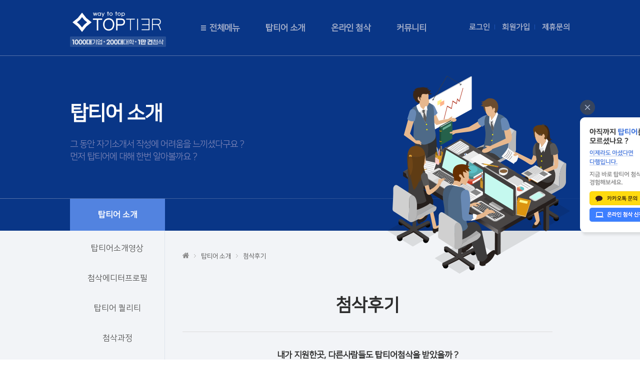

--- FILE ---
content_type: text/html;charset=UTF-8
request_url: https://top-tier.co.kr/toptierEdit/getEditPostScript.hs
body_size: 79435
content:















 

































 






<!doctype html>
<html xmlns="http://www.w3.org/1999/xhtml" xml:lang="ko" lang="ko">
<head>

<head>
















 

























<meta http-equiv="Content-Type" content="text/html; charset=utf-8">
<meta http-equiv="X-UA-Compatible" content="IE=Edge" />
<meta charset="utf-8">
<meta http-equiv="Content-Style-Type" content="text/css">
<meta http-equiv="X-UA-Compatible" content="IE=edge">


<link rel="shortcut icon" href="/web/img/favicon/toptier_favicon.ico" />


<link rel="stylesheet" href="/web/css/common/font.css">
<link rel="stylesheet" href="/web/css/common/default.css">
<link rel="stylesheet" href="/web/css/common/common.css">
<link rel="stylesheet" href="/web/css/header/header.css">
<link rel="stylesheet" href="/web/css/footer/footer.css">


<script type="text/javascript" src="/web/js/common/jquery/jquery-1.9.1.js"></script>
<script type="text/javascript" src="/web/js/common/common.js"></script>


	 
	<script type="text/javascript" src="https://wcs.naver.net/wcslog.js"> </script> 
	<script type="text/javascript"> 
		if (!wcs_add) var wcs_add={};
		wcs_add["wa"] = "s_767a268c4b3";
		if (!_nasa) var _nasa={};
		wcs.inflow();
		wcs_do(_nasa);
	</script>
	



	<!-- Google Tag Manager -->
	<script>(function(w,d,s,l,i){w[l]=w[l]||[];w[l].push({'gtm.start':
	new Date().getTime(),event:'gtm.js'});var f=d.getElementsByTagName(s)[0],
	j=d.createElement(s),dl=l!='dataLayer'?'&l='+l:'';j.async=true;j.src=
	'https://www.googletagmanager.com/gtm.js?id='+i+dl;f.parentNode.insertBefore(j,f);
	})(window,document,'script','dataLayer','GTM-TZ2PK3R');</script>
	<!-- End Google Tag Manager -->



	<!-- Facebook Pixel Code  START -->
	<script>
		!function(f,b,e,v,n,t,s)
		{if(f.fbq)return;n=f.fbq=function(){n.callMethod?
		n.callMethod.apply(n,arguments):n.queue.push(arguments)};
		if(!f._fbq)f._fbq=n;n.push=n;n.loaded=!0;n.version='2.0';
		n.queue=[];t=b.createElement(e);t.async=!0;
		t.src=v;s=b.getElementsByTagName(e)[0];
		s.parentNode.insertBefore(t,s)}(window,document,'script',
		'https://connect.facebook.net/en_US/fbevents.js');
		 fbq('init', '487583162057091');
		fbq('track', 'PageView');
	</script>
	<noscript>
		 <img height="1" width="1" src="https://www.facebook.com/tr?id=487583162057091&ev=PageView&noscript=1"/>
	</noscript>
	<!-- Facebook Pixel Code  END -->



	<!-- 구글 애드센스 코드 START -->
	<script async src="https://pagead2.googlesyndication.com/pagead/js/adsbygoogle.js?client=ca-pub-1243205354308940"crossorigin="anonymous"></script>
	<!-- 구글 애드센스 코드 END -->


<script type="text/javascript">

var CONTEXT = {
  HOME : '',
  IMG : '/web/img',
  JS : '/web/js',
  CSS : '/web/css',
  FILE : '/web/file',
  JSP : '/WEB-INF/jsp',
  DAUMEDITOR : '/web/daumeditor'
};
</script>


<meta http-equiv="Content-Type" content="text/html; charset=utf-8">
<meta http-equiv="X-UA-Compatible" content="IE=Edge" />
<meta charset="utf-8">
<meta http-equiv="Content-Style-Type" content="text/css">
<meta http-equiv="X-UA-Compatible" content="IE=edge">


	
	
	
		<meta name="title" content="바람직한 자소서 첨삭 탑티어!">
		<meta name="Subject" content="탑티어 첨삭">
		<meta name="author" content="주식회사 해나소프트">
		<meta name="Publisher" content="주식회사 해나소프트">
		<meta name="description" content="바람직한 자소서 첨삭 탑티어 공식 홈페이지 입니다.">
		<meta name="keywords" content="탑티어,탑티어 첨삭,탑티어.com,자소서첨삭,자기소개서첨삭,온라인첨삭,대입자소서,편입자소서,외고자소서,국제중자소서">
		<meta name="Reply-To(Email)" content="help@top-tier.co.kr">
		<title>바람직한 자소서 첨삭 탑티어!</title>
		<link rel="canonical" href="https://top-tier.co.kr/toptierEdit/getEditPostScript.hs">
	



<link rel="stylesheet" href="/web/css/common/subLayout.css">
<link rel="stylesheet" href="/web/css/toptier/toptier.css" />

<!--[if lte IE 7]><script src="/web/js/common/ie/lte-ie7.js"></script><![endif]-->
</head>
<body>

	
	














 

























	<!-- Google Tag Manager (noscript) -->
	<noscript><iframe src="https://www.googletagmanager.com/ns.html?id=GTM-TZ2PK3R"
	height="0" width="0" style="display:none;visibility:hidden"></iframe></noscript>
	<!-- End Google Tag Manager (noscript) -->

	

	<input type="hidden" id="compReviewListLength" value="">
	<input type="hidden" id="univReviewListLength" value="">
	
	<input type="hidden" id="compReviewTargetName" value="">
	<input type="hidden" id="univReviewTargetName" value="">

	
	














 































<div id="header">
	<div class="top-area">
		<h1 class="logo-area">
			<a href="/intro.hs" class="header_logo">
				
					
					
						<img src="/web/img/header/header_logo_w.png" alt="탑티어 헤더 로고">
					
				
			</a>
		</h1>
		<div class="gnb-area">
			<ul>
				<li class="all_gnb_menu"><a href="#none">전체메뉴</a></li>
				<li><a href="/toptierEdit/getToptierVideo.hs">탑티어 소개</a></li>
				<li><a href="/onlineEdit/getOnlineEdit.hs">온라인 첨삭</a></li>
				<li><a href="/notice/getNoticeList.hs">커뮤니티</a></li>
			</ul>
		</div>
		<div class="login-area">
			<ul>
				<li><a href="/user/login.hs">로그인</a></li>
				
				<li><a href="/user/join.hs" id="usr_join">회원가입</a></li>
				
				<li>
					<a href="/clause/getPartnership.hs">제휴문의</a>
				</li>
			</ul>
		</div>
		
	</div>
</div>

















 
























<input type="hidden" id="login_seq" name="loginSeq" value=""/>


<div class="sub-gnb-wrap">
	<div class="sub-gnb">
		<ul>
			<li class="sub-menu">
				<h2><a href="/introduce/press.hs">회사소개</a></h2>
				<ul>
					<li><a href="/introduce/press.hs">언론보도</a></li>
					<li><a href="/introduce/history.hs">연혁</a></li>
					<li><a href="/introduce/top-tier.hs">탑티어</a></li>
				</ul>
			</li>
			<li class="sub-menu">
				<h2><a href="/toptierEdit/getToptierVideo.hs">탑티어 첨삭</a></h2>
				<ul>
					<li><a href="/toptierEdit/getToptierVideo.hs">탑티어 소개영상</a></li>
					<li><a href="/toptierEdit/getEditorProfile.hs">에디터 프로필</a></li>
					<li><a href="/toptierEdit/getToptierQuality.hs">탑티어 퀄리티</a></li>
					<li><a href="/toptierEdit/getEditProcess.hs">첨삭과정</a></li>
					<li><a href="/common/sample/getSamplePage.hs" target="_blank">첨삭샘플</a></li>
					<li><a href="/toptierEdit/getEditPostScript.hs">첨삭후기</a></li>
				</ul>
			</li>
			<li class="sub-menu">
				<h2><a href="/onlineEdit/getOnlineEdit.hs">온라인 첨삭</a></h2>
				<ul>
					<li><a href="/onlineEdit/getOnlineEdit.hs">온라인 첨삭 신청</a></li>
					<li><a href="/onlineEdit/getFeeCalc.hs">첨삭요금</a></li>
				</ul>
			</li>
			<li class="sub-menu">
				<h2><a href="/toptierservice/getTextCount.hs">탑티어 서비스</a></h2>
				<ul>
					<li><a href="/toptierservice/getTextCount.hs">글자수세기</a></li>
					<li><a href="/toptierservice/getSalaryCalc.hs">연봉계산기</a></li>
					<li><a href="/toptierservice/getGradeConvert.hs">학점변환</a></li>
					<li><a href="/toptierservice/getLangConvert.hs">어학변환</a></li>
				</ul>
			</li>
			<li class="sub-menu">
				<h2><a href="/notice/getNoticeList.hs">커뮤니티</a></h2>
				<ul>
					<li><a href="/notice/getNoticeList.hs">공지사항</a></li>
					<li><a href="/notice/getNoticeList.hs?type=BT03">입시뉴스</a></li>
					<li><a href="/notice/getNoticeList.hs?type=BT04">취업뉴스</a></li>
				</ul>
			</li>
			<li class="sub-menu">
				<h2><a href="/clause/getFaq.hs">고객센터</a></h2>
				<ul>
					<li><a href="/clause/getFaq.hs">FAQ</a></li>
					<li><a href="/clause/getPartnership.hs">제휴문의</a></li>
					<li><a href="/apply/getEditorApplyGuide.hs">첨삭에디터 지원</a></li>
				</ul>
			</li>
		</ul>
	</div>	
</div>



<script lang="javascript">
$(document).ready(function(e){
	
	
	$(document).on('click','.all_gnb_menu',function(e){
		if($('.sub-gnb-wrap').hasClass('click')){
			$('.sub-gnb-wrap').hide().removeClass('click');
		} else {
			$('.sub-gnb-wrap').show().addClass('click');
		}
	});
	
	
	$(document).on('click','#usr_join',function(e){
		
		
		$('.login-form-wrap').hide();
		
		
		$('form#join_form')[0].reset();
		$('.join-form-wrap').show();
		$('#usr_id').focus();
	});
	
	
	$(document).on('click','#usr_logout',function(e){
		var href = $(location).attr('href');
		var page = "intro";
		
		$(location).attr('href','/user/logout.hs');
	});
	
	
	$(document).on('click','#usr_mypage',function(e){

		$(location).attr('href','/mypage/order.hs');
	});
	
	
	$(document).keyup(function(e){
		if(e.keyCode == 27) {
			$('form#login_form')[0].reset();
			$('form#join_form')[0].reset();
			$('.login-form-wrap').hide();
			$('.join-form-wrap').hide();
		}
	});
	
});
</script>
	

	<div id="page_description_area">
		<div class="description-container">
			<div class="description">
				<h2>탑티어 소개</h2>
				<p>
					그 동안 자기소개서 작성에 어려움을 느끼셨다구요 ?<br>먼저 탑티어에 대해 한번 알아볼까요 ?
				</p>
			</div>
		</div>
		<div class="sub-gnb-title-container">
			<div class="sub-gnb-title">
				<span>탑티어 소개</span>
			</div>
		</div>
	</div>
	<div id="container">
		<div class="content">
			<div class="left-menu">
				<ul>
					<li>
						<a href="/toptierEdit/getToptierVideo.hs">탑티어소개영상</a>
					</li>
					<li>
						<a href="/toptierEdit/getEditorProfile.hs">첨삭에디터프로필</a>
					</li>
					<li>
						<a href="/toptierEdit/getToptierQuality.hs">탑티어 퀄리티</a>
					</li>
					<li>
						<a href="/toptierEdit/getEditProcess.hs">첨삭과정</a>
					</li>
					<li>
						<a href="/common/sample/getSamplePage.hs" target="_blank">첨삭샘플</a>
					</li>
					<li class="select">
						<a href="/toptierEdit/getEditPostScript.hs">첨삭후기</a>
					</li>
				</ul>
			</div>
			<div id="edit_postscript_area" class="content-area">
				<div class="navi">
					<ul>
						<li class="home">
							<a href="/intro.hs"><img src="/web/img/sub/common/home_ico.png"></a>
						</li>
						<li>
							<a href="/toptierEdit/getToptierVideo.hs">탑티어 소개</a>
						</li>
						<li>
							<a href="/toptierEdit/getToptierQuality.hs">첨삭후기</a>
						</li>
					</ul>
				</div>
				<div class="content-content">
					<h2 class="title">첨삭후기</h2>
					<div class="view">
						<p class="s-title">내가 지원한곳, 다른사람들도 탑티어첨삭을 받았을까 ?</p>
						<div class="review-wrap">
							<div class="review-type-select">
								<ul>
									<li class="el-search-type el-comp-search">
										<a href="#none">기업 검색</a>
									</li>
									<li class="el-search-type el-univ-search">
										<a href="#none">대학 검색</a>
									</li>
									<li class="el-search-type el-all-search">
										<a href="#none">전체</a>
									</li>
								</ul>
							</div>
							
							<div class="search-box el-comp-search-layer">
								<input type="text" id="comp_name" class="el-comp-name el-search-name" value="" placeholder="기업명을 입력해보세요.">
								<input type="hidden" id="comp_seq" value="">
								<button class="search-btn el-comp-search-btn" type="button">검색</button>

								<div class="detail-search-layer el-comp-list-layer"
									style="display: none;">
									<div class="discovered-comp"></div>
									<div class="comp-info-area">
										<div class="comp-info-top">
											<div class="logo-area">
												<img src="/web/img/company/default_logo.png" class="el-comp-logo-img">
											</div>
											<div class="info-area">
												<span class="comp-name el-comp-name"></span> 
												<span class="comp-scale el-comp-scale"></span> 
												<span class="comp-ksic el-comp-ksic"></span>
												<div class="review-count-area">
													<div class="review-count">
														<span class="head">첨삭의뢰건수</span><br> 
														<span class="count el-comp-edit-count"></span>
													</div>
													<div class="review-count">
														<span class="head">후기작성건수</span><br> 
														<span class="count el-comp-story-count"></span>
													</div>
													<div class="review-count">
														<span class="head">후기 별점평가 점수</span><br> 
														<span class="count el-comp-star-rating"></span>
													</div>
												</div>
											</div>
										</div>
										<div class="review-list">
											<ul class="el-comp-desc-detail-area"></ul>
											<div class="desc-btn-area">
												<span class="no-desc el-comp-no-desc" style="display: inline;">작성된 후기가 없습니다.</span><br> 
												<a href="#none" class="review-more el-review-more el-comp-review-more" style="display: none;">후기 더보러 가기</a>
											</div>
										</div>
									</div>
								</div>
							</div>
							<div class="comp-info-box el-comp-info-box" style="display: none;">
								<span class="comp-info-title">탑티어 대표 후기</span>
								<div class="recommendation-list compList">		
									
									<div class="comp-info-top">
										<div class="logo-area">
											
											
												<img src="/web/file/company/logo/20170501171335606_company_c0c8l0_1.png" class="el-comp-logo-img-box">
											
											<div class="view-btn-layer"></div>
											<a href="/editPostScript/comp/134" class="view-btn">후기보기</a>
										</div>
										<div class="info-area">
											<span class="comp-name">국민건강보험공단</span>
											<span class="comp-scale">기업규모 : 공기업</span>
											<span class="comp-ksic">산업분류 : 건강 보험업</span> 
											<div class="review-count-area" >
												<div class="review-count">
													<span class="head">첨삭의뢰건수</span><br>
													<span class="count">247건</span>
												</div>
												<div class="review-count">
													<span class="head">후기작성건수</span><br>
													<span class="count">84건</span>
												</div>
												<div class="review-count">
													<span class="head">후기 별점평가 점수</span>
													<span class="count">4.9 / 5.0</span>
												</div>
											</div>
										</div>
									</div>
									
									<div class="comp-info-top">
										<div class="logo-area">
											
											
												<img src="/web/file/company/logo/20170512184923596_company_w0m1r1_1.png" class="el-comp-logo-img-box">
											
											<div class="view-btn-layer"></div>
											<a href="/editPostScript/comp/564" class="view-btn">후기보기</a>
										</div>
										<div class="info-area">
											<span class="comp-name">현대자동차(주)</span>
											<span class="comp-scale">기업규모 : 대기업</span>
											<span class="comp-ksic">산업분류 : 승용차 및 기타 여객용 자동차 제조업</span> 
											<div class="review-count-area" >
												<div class="review-count">
													<span class="head">첨삭의뢰건수</span><br>
													<span class="count">152건</span>
												</div>
												<div class="review-count">
													<span class="head">후기작성건수</span><br>
													<span class="count">65건</span>
												</div>
												<div class="review-count">
													<span class="head">후기 별점평가 점수</span>
													<span class="count">4.9 / 5.0</span>
												</div>
											</div>
										</div>
									</div>
									
									<div class="comp-info-top">
										<div class="logo-area">
											
											
												<img src="/web/file/company/logo/20170502144745110_company_x2x5a1_1.png" class="el-comp-logo-img-box">
											
											<div class="view-btn-layer"></div>
											<a href="/editPostScript/comp/297" class="view-btn">후기보기</a>
										</div>
										<div class="info-area">
											<span class="comp-name">아시아나 항공(주)</span>
											<span class="comp-scale">기업규모 : 대기업</span>
											<span class="comp-ksic">산업분류 : 정기 항공 운송업</span> 
											<div class="review-count-area" >
												<div class="review-count">
													<span class="head">첨삭의뢰건수</span><br>
													<span class="count">144건</span>
												</div>
												<div class="review-count">
													<span class="head">후기작성건수</span><br>
													<span class="count">54건</span>
												</div>
												<div class="review-count">
													<span class="head">후기 별점평가 점수</span>
													<span class="count">5.0 / 5.0</span>
												</div>
											</div>
										</div>
									</div>
									
									<div class="comp-info-top">
										<div class="logo-area">
											
											
												<img src="/web/file/company/logo/20170428152836477_company_r0e2r7_1.png" class="el-comp-logo-img-box">
											
											<div class="view-btn-layer"></div>
											<a href="/editPostScript/comp/167" class="view-btn">후기보기</a>
										</div>
										<div class="info-area">
											<span class="comp-name">(주)대한항공</span>
											<span class="comp-scale">기업규모 : 대기업</span>
											<span class="comp-ksic">산업분류 : 정기 항공 운송업</span> 
											<div class="review-count-area" >
												<div class="review-count">
													<span class="head">첨삭의뢰건수</span><br>
													<span class="count">119건</span>
												</div>
												<div class="review-count">
													<span class="head">후기작성건수</span><br>
													<span class="count">39건</span>
												</div>
												<div class="review-count">
													<span class="head">후기 별점평가 점수</span>
													<span class="count">4.8 / 5.0</span>
												</div>
											</div>
										</div>
									</div>
									
									<div class="comp-info-top">
										<div class="logo-area">
											
											
												<img src="/web/file/company/logo/20170502132434412_company_d1k4d0_1.png" class="el-comp-logo-img-box">
											
											<div class="view-btn-layer"></div>
											<a href="/editPostScript/comp/233" class="view-btn">후기보기</a>
										</div>
										<div class="info-area">
											<span class="comp-name">삼성전자(주)</span>
											<span class="comp-scale">기업규모 : 대기업</span>
											<span class="comp-ksic">산업분류 : 이동전화기 제조업</span> 
											<div class="review-count-area" >
												<div class="review-count">
													<span class="head">첨삭의뢰건수</span><br>
													<span class="count">74건</span>
												</div>
												<div class="review-count">
													<span class="head">후기작성건수</span><br>
													<span class="count">36건</span>
												</div>
												<div class="review-count">
													<span class="head">후기 별점평가 점수</span>
													<span class="count">4.9 / 5.0</span>
												</div>
											</div>
										</div>
									</div>
									
									<div class="comp-info-top">
										<div class="logo-area">
											
												<img src="/web/img/company/default_logo.png" class="el-comp-logo-img-box">
											
											
											<div class="view-btn-layer"></div>
											<a href="/editPostScript/comp/676" class="view-btn">후기보기</a>
										</div>
										<div class="info-area">
											<span class="comp-name">중견기업</span>
											<span class="comp-scale">기업규모 : 중견기업</span>
											<span class="comp-ksic">산업분류 : 미지정</span> 
											<div class="review-count-area" >
												<div class="review-count">
													<span class="head">첨삭의뢰건수</span><br>
													<span class="count">91건</span>
												</div>
												<div class="review-count">
													<span class="head">후기작성건수</span><br>
													<span class="count">29건</span>
												</div>
												<div class="review-count">
													<span class="head">후기 별점평가 점수</span>
													<span class="count">4.9 / 5.0</span>
												</div>
											</div>
										</div>
									</div>
									
									<div class="comp-info-top">
										<div class="logo-area">
											
											
												<img src="/web/file/company/logo/20170502150928140_company_i0f8a6_1.png" class="el-comp-logo-img-box">
											
											<div class="view-btn-layer"></div>
											<a href="/editPostScript/comp/651" class="view-btn">후기보기</a>
										</div>
										<div class="info-area">
											<span class="comp-name">에스케이하이닉스(주)</span>
											<span class="comp-scale">기업규모 : 대기업</span>
											<span class="comp-ksic">산업분류 : 다이오드, 트랜지스터 및 유사 반도체소자 제조업</span> 
											<div class="review-count-area" >
												<div class="review-count">
													<span class="head">첨삭의뢰건수</span><br>
													<span class="count">65건</span>
												</div>
												<div class="review-count">
													<span class="head">후기작성건수</span><br>
													<span class="count">24건</span>
												</div>
												<div class="review-count">
													<span class="head">후기 별점평가 점수</span>
													<span class="count">4.9 / 5.0</span>
												</div>
											</div>
										</div>
									</div>
									
									<div class="comp-info-top">
										<div class="logo-area">
											
											
												<img src="/web/file/company/logo/2017050118145308_company_k7o8i4_1.png" class="el-comp-logo-img-box">
											
											<div class="view-btn-layer"></div>
											<a href="/editPostScript/comp/81" class="view-btn">후기보기</a>
										</div>
										<div class="info-area">
											<span class="comp-name">농협은행(주)</span>
											<span class="comp-scale">기업규모 : 대기업</span>
											<span class="comp-ksic">산업분류 : 국내은행</span> 
											<div class="review-count-area" >
												<div class="review-count">
													<span class="head">첨삭의뢰건수</span><br>
													<span class="count">47건</span>
												</div>
												<div class="review-count">
													<span class="head">후기작성건수</span><br>
													<span class="count">20건</span>
												</div>
												<div class="review-count">
													<span class="head">후기 별점평가 점수</span>
													<span class="count">4.9 / 5.0</span>
												</div>
											</div>
										</div>
									</div>
									
									<div class="comp-info-top">
										<div class="logo-area">
											
											
												<img src="/web/file/company/logo/20170430220538521_company_y5u0x7_1.png" class="el-comp-logo-img-box">
											
											<div class="view-btn-layer"></div>
											<a href="/editPostScript/comp/370" class="view-btn">후기보기</a>
										</div>
										<div class="info-area">
											<span class="comp-name">(주)제주항공</span>
											<span class="comp-scale">기업규모 : 중견기업</span>
											<span class="comp-ksic">산업분류 : 정기 항공 운송업</span> 
											<div class="review-count-area" id="comp_ancher_1">
												<div class="review-count">
													<span class="head">첨삭의뢰건수</span><br>
													<span class="count">44건</span>
												</div>
												<div class="review-count">
													<span class="head">후기작성건수</span><br>
													<span class="count">20건</span>
												</div>
												<div class="review-count">
													<span class="head">후기 별점평가 점수</span>
													<span class="count">4.7 / 5.0</span>
												</div>
											</div>
										</div>
									</div>
									
									<div class="comp-info-top">
										<div class="logo-area">
											
											
												<img src="/web/file/company/logo/20170504100556953_company_p1f1d7_1.png" class="el-comp-logo-img-box">
											
											<div class="view-btn-layer"></div>
											<a href="/editPostScript/comp/490" class="view-btn">후기보기</a>
										</div>
										<div class="info-area">
											<span class="comp-name">한국전력공사</span>
											<span class="comp-scale">기업규모 : 공기업</span>
											<span class="comp-ksic">산업분류 : 기타 발전업</span> 
											<div class="review-count-area" >
												<div class="review-count">
													<span class="head">첨삭의뢰건수</span><br>
													<span class="count">43건</span>
												</div>
												<div class="review-count">
													<span class="head">후기작성건수</span><br>
													<span class="count">18건</span>
												</div>
												<div class="review-count">
													<span class="head">후기 별점평가 점수</span>
													<span class="count">4.9 / 5.0</span>
												</div>
											</div>
										</div>
									</div>
									
								</div>
							</div>
							
							

							
							<div class="search-box el-univ-search-layer" style="display: none;">
								<input type="text" id="univ_name" class="el-univ-name el-search-name" value="" placeholder="대학명을 입력해보세요.">
								<input type="hidden" id="univ_seq" value="">
								<button class="search-btn el-univ-search-btn" type="button">검색</button>

								<div class="detail-search-layer el-univ-list-layer"
									style="display: none;">
									<div class="discovered-comp"></div>
									<div class="comp-info-area">
										<div class="comp-info-top">
											<div class="logo-area">
												<img src="/web/img/univ/default_logo.png" class="el-univ-logo-img">
											</div>
											<div class="info-area">
												<span class="comp-name el-univ-name el-univ-name-title">-</span>
												<span class="comp-scale el-univ-class"></span> 
												<span class="comp-scale el-univ-type"></span> 
												<span class="comp-scale el-found-type"></span> 
												<span class="comp-scale el-location-type"></span>
												<div class="review-count-area">
													<div class="review-count">
														<span class="head">첨삭의뢰건수</span><br> 
														<span class="count el-univ-edit-count"></span>
													</div>
													<div class="review-count">
														<span class="head">후기작성건수</span><br> 
														<span class="count el-univ-story-count"></span>
													</div>
													<div class="review-count">
														<span class="head">후기 별점평가 점수</span><br> 
														<span class="count el-univ-star-rating"></span>
													</div>
												</div>
											</div>
										</div>
										<div class="review-list">
											<ul class="el-univ-desc-detail-area"></ul>
											<div class="desc-btn-area">
												<span class="no-desc el-univ-no-desc"style="display: inline;">작성된 후기가 없습니다.</span><br> 
												<a href="#none" class="review-more el-review-more el-univ-review-more" style="display: none;">후기 더보러 가기</a>
											</div>
										</div>
									</div>
								</div>
							</div>
							<div class="comp-info-box el-univ-info-box" style="display: none;">
								<span class="comp-info-title">탑티어 대표 후기</span>
								<div class="recommendation-list univList">
									
									<div class="comp-info-top">
										<div class="logo-area">
											
											
												<img src="/web/file/univ/logo/20170605162357710_univ_x4d7n5_1.jpg" class="el-comp-logo-img-box">
											
											<div class="view-btn-layer"></div>
											<a href="/editPostScript/univ/22" class="view-btn">후기보기</a>
										</div>
										<div class="info-area">
											<span class="comp-name">경희대학교</span>
											<span class="comp-scale">대학종류 : 대학</span>
											<span class="comp-scale">대학유형 : 대학교</span> 
											<span class="comp-scale">설립유형 : 사립</span> 
											<span class="comp-scale">지역유형 : 서울</span> 
											<div class="review-count-area" >
												<div class="review-count">
													<span class="head">첨삭의뢰건수</span><br>
													<span class="count">382건</span>
												</div>
												<div class="review-count">
													<span class="head">후기작성건수</span><br>
													<span class="count">176건</span>
												</div>
												<div class="review-count">
													<span class="head">후기 별점평가 점수</span>
													<span class="count">4.9 / 5.0</span>
												</div>
											</div>
										</div>
									</div>
									
									<div class="comp-info-top">
										<div class="logo-area">
											
											
												<img src="/web/file/univ/logo/20170605163655890_univ_b5a8k8_1.png" class="el-comp-logo-img-box">
											
											<div class="view-btn-layer"></div>
											<a href="/editPostScript/univ/31" class="view-btn">후기보기</a>
										</div>
										<div class="info-area">
											<span class="comp-name">중앙대학교</span>
											<span class="comp-scale">대학종류 : 대학</span>
											<span class="comp-scale">대학유형 : 대학교</span> 
											<span class="comp-scale">설립유형 : 사립</span> 
											<span class="comp-scale">지역유형 : 서울</span> 
											<div class="review-count-area" >
												<div class="review-count">
													<span class="head">첨삭의뢰건수</span><br>
													<span class="count">276건</span>
												</div>
												<div class="review-count">
													<span class="head">후기작성건수</span><br>
													<span class="count">117건</span>
												</div>
												<div class="review-count">
													<span class="head">후기 별점평가 점수</span>
													<span class="count">4.9 / 5.0</span>
												</div>
											</div>
										</div>
									</div>
									
									<div class="comp-info-top">
										<div class="logo-area">
											
											
												<img src="/web/file/univ/logo/20170605162541322_univ_l6u7x2_1.jpg" class="el-comp-logo-img-box">
											
											<div class="view-btn-layer"></div>
											<a href="/editPostScript/univ/2" class="view-btn">후기보기</a>
										</div>
										<div class="info-area">
											<span class="comp-name">고려대학교(본교)</span>
											<span class="comp-scale">대학종류 : 대학</span>
											<span class="comp-scale">대학유형 : 대학교</span> 
											<span class="comp-scale">설립유형 : 사립</span> 
											<span class="comp-scale">지역유형 : 서울</span> 
											<div class="review-count-area" >
												<div class="review-count">
													<span class="head">첨삭의뢰건수</span><br>
													<span class="count">232건</span>
												</div>
												<div class="review-count">
													<span class="head">후기작성건수</span><br>
													<span class="count">85건</span>
												</div>
												<div class="review-count">
													<span class="head">후기 별점평가 점수</span>
													<span class="count">4.9 / 5.0</span>
												</div>
											</div>
										</div>
									</div>
									
									<div class="comp-info-top">
										<div class="logo-area">
											
											
												<img src="/web/file/univ/logo/20170605161749788_univ_v8m3x2_1.jpg" class="el-comp-logo-img-box">
											
											<div class="view-btn-layer"></div>
											<a href="/editPostScript/univ/4" class="view-btn">후기보기</a>
										</div>
										<div class="info-area">
											<span class="comp-name">건국대학교(본교)</span>
											<span class="comp-scale">대학종류 : 대학</span>
											<span class="comp-scale">대학유형 : 대학교</span> 
											<span class="comp-scale">설립유형 : 사립</span> 
											<span class="comp-scale">지역유형 : 서울</span> 
											<div class="review-count-area" >
												<div class="review-count">
													<span class="head">첨삭의뢰건수</span><br>
													<span class="count">191건</span>
												</div>
												<div class="review-count">
													<span class="head">후기작성건수</span><br>
													<span class="count">72건</span>
												</div>
												<div class="review-count">
													<span class="head">후기 별점평가 점수</span>
													<span class="count">4.9 / 5.0</span>
												</div>
											</div>
										</div>
									</div>
									
									<div class="comp-info-top">
										<div class="logo-area">
											
											
												<img src="/web/file/univ/logo/20170605163609706_univ_v7h5o4_1.jpg" class="el-comp-logo-img-box">
											
											<div class="view-btn-layer"></div>
											<a href="/editPostScript/univ/14" class="view-btn">후기보기</a>
										</div>
										<div class="info-area">
											<span class="comp-name">동국대학교</span>
											<span class="comp-scale">대학종류 : 대학</span>
											<span class="comp-scale">대학유형 : 대학교</span> 
											<span class="comp-scale">설립유형 : 사립</span> 
											<span class="comp-scale">지역유형 : 서울</span> 
											<div class="review-count-area" >
												<div class="review-count">
													<span class="head">첨삭의뢰건수</span><br>
													<span class="count">154건</span>
												</div>
												<div class="review-count">
													<span class="head">후기작성건수</span><br>
													<span class="count">62건</span>
												</div>
												<div class="review-count">
													<span class="head">후기 별점평가 점수</span>
													<span class="count">4.9 / 5.0</span>
												</div>
											</div>
										</div>
									</div>
									
									<div class="comp-info-top">
										<div class="logo-area">
											
											
												<img src="/web/file/univ/logo/20170605164413125_univ_r7n4d7_1.png" class="el-comp-logo-img-box">
											
											<div class="view-btn-layer"></div>
											<a href="/editPostScript/univ/67" class="view-btn">후기보기</a>
										</div>
										<div class="info-area">
											<span class="comp-name">인하대학교</span>
											<span class="comp-scale">대학종류 : 대학</span>
											<span class="comp-scale">대학유형 : 대학교</span> 
											<span class="comp-scale">설립유형 : 사립</span> 
											<span class="comp-scale">지역유형 : 인천</span> 
											<div class="review-count-area" >
												<div class="review-count">
													<span class="head">첨삭의뢰건수</span><br>
													<span class="count">140건</span>
												</div>
												<div class="review-count">
													<span class="head">후기작성건수</span><br>
													<span class="count">60건</span>
												</div>
												<div class="review-count">
													<span class="head">후기 별점평가 점수</span>
													<span class="count">5.0 / 5.0</span>
												</div>
											</div>
										</div>
									</div>
									
									<div class="comp-info-top">
										<div class="logo-area">
											
											
												<img src="/web/file/univ/logo/20170605165855107_univ_s1g1e2_1.jpg" class="el-comp-logo-img-box">
											
											<div class="view-btn-layer"></div>
											<a href="/editPostScript/univ/80" class="view-btn">후기보기</a>
										</div>
										<div class="info-area">
											<span class="comp-name">서울대학교</span>
											<span class="comp-scale">대학종류 : 대학</span>
											<span class="comp-scale">대학유형 : 대학교</span> 
											<span class="comp-scale">설립유형 : 국립대법인</span> 
											<span class="comp-scale">지역유형 : 서울</span> 
											<div class="review-count-area" >
												<div class="review-count">
													<span class="head">첨삭의뢰건수</span><br>
													<span class="count">178건</span>
												</div>
												<div class="review-count">
													<span class="head">후기작성건수</span><br>
													<span class="count">58건</span>
												</div>
												<div class="review-count">
													<span class="head">후기 별점평가 점수</span>
													<span class="count">5.0 / 5.0</span>
												</div>
											</div>
										</div>
									</div>
									
									<div class="comp-info-top">
										<div class="logo-area">
											
											
												<img src="/web/file/univ/logo/20170605170158738_univ_t1w3t4_1.png" class="el-comp-logo-img-box">
											
											<div class="view-btn-layer"></div>
											<a href="/editPostScript/univ/40" class="view-btn">후기보기</a>
										</div>
										<div class="info-area">
											<span class="comp-name">연세대학교</span>
											<span class="comp-scale">대학종류 : 대학</span>
											<span class="comp-scale">대학유형 : 대학교</span> 
											<span class="comp-scale">설립유형 : 사립</span> 
											<span class="comp-scale">지역유형 : 서울</span> 
											<div class="review-count-area" >
												<div class="review-count">
													<span class="head">첨삭의뢰건수</span><br>
													<span class="count">120건</span>
												</div>
												<div class="review-count">
													<span class="head">후기작성건수</span><br>
													<span class="count">58건</span>
												</div>
												<div class="review-count">
													<span class="head">후기 별점평가 점수</span>
													<span class="count">4.9 / 5.0</span>
												</div>
											</div>
										</div>
									</div>
									
									<div class="comp-info-top">
										<div class="logo-area">
											
											
												<img src="/web/file/univ/logo/20170605165446698_univ_t7x8x3_1.jpg" class="el-comp-logo-img-box">
											
											<div class="view-btn-layer"></div>
											<a href="/editPostScript/univ/51" class="view-btn">후기보기</a>
										</div>
										<div class="info-area">
											<span class="comp-name">부산대학교</span>
											<span class="comp-scale">대학종류 : 대학</span>
											<span class="comp-scale">대학유형 : 대학교</span> 
											<span class="comp-scale">설립유형 : 국립</span> 
											<span class="comp-scale">지역유형 : 부산</span> 
											<div class="review-count-area" id="univ_ancher_1">
												<div class="review-count">
													<span class="head">첨삭의뢰건수</span><br>
													<span class="count">104건</span>
												</div>
												<div class="review-count">
													<span class="head">후기작성건수</span><br>
													<span class="count">53건</span>
												</div>
												<div class="review-count">
													<span class="head">후기 별점평가 점수</span>
													<span class="count">5.0 / 5.0</span>
												</div>
											</div>
										</div>
									</div>
									
									<div class="comp-info-top">
										<div class="logo-area">
											
											
												<img src="/web/file/univ/logo/20170605163401970_univ_h0h6z1_1.jpg" class="el-comp-logo-img-box">
											
											<div class="view-btn-layer"></div>
											<a href="/editPostScript/univ/50" class="view-btn">후기보기</a>
										</div>
										<div class="info-area">
											<span class="comp-name">단국대학교</span>
											<span class="comp-scale">대학종류 : 대학</span>
											<span class="comp-scale">대학유형 : 대학교</span> 
											<span class="comp-scale">설립유형 : 사립</span> 
											<span class="comp-scale">지역유형 : 경기</span> 
											<div class="review-count-area" >
												<div class="review-count">
													<span class="head">첨삭의뢰건수</span><br>
													<span class="count">112건</span>
												</div>
												<div class="review-count">
													<span class="head">후기작성건수</span><br>
													<span class="count">52건</span>
												</div>
												<div class="review-count">
													<span class="head">후기 별점평가 점수</span>
													<span class="count">4.8 / 5.0</span>
												</div>
											</div>
										</div>
									</div>
									
								</div>
							</div>
							
							

							
							<form>
								
								<input type="hidden" name="num" id="num" value="" />
								<input type="hidden" name="action" id="action" value="/toptierEdit/getEditPostScript.hs" />

								<div class="list-wrap el-all-search-layer" style="display: none;">
									<div class="list-table service-table-area">
										<table>
											<thead>
												<tr>
													<th>신청번호</th>
													<th>신청일</th>
													<th>서비스명</th>
													<th>지원대상</th>
													<th>작업시간</th>
													<th>만족도</th>
													<th>진행상태</th>
												</tr>
											</thead>
											<tbody>
												
											</tbody>
										</table>
									</div>

									
								</div>
							</form>
							
						</div>
					</div>
				</div>
			</div>
		</div>
		
		














 

























<div class="remind-banner">
	<div class="btn-top-area">
		<button type="button" class="close-btn banner">
			<img src="/web/img/sub/common/remind_banner_close_ico.png">
		</button>
	</div>
	<div class="content-area">
		<img src="/web/img/sub/common/remind_banner.png">
		<a href="https://pf.kakao.com/_MBNzu" class="kakao-btn" target="_blank"></a>
		<a href="/onlineEdit/getOnlineEdit.hs" class="application-btn"></a>
	</div>
</div>

<script lang="javascript">
$(document).ready(function(e){
	
	$(document).on("click",".close-btn.banner",function(e){
		$('.remind-banner').hide();
	});
});

</script>
		
	</div>

	
	














 


























<div id="footer-area">
	<div class="footer">
		<div class="footer-top">
			<ul>
				<li><a href="/introduce/press.hs" class="article">회사소개</a></li>
				<li><a href="/clause/getPartnership.hs" class="article" style="color:#363dc9;font-weight:bold;">제휴문의</a></li>
				<li><a href="/apply/getEditorApplyGuide.hs" class="article" style="color:#363dc9;font-weight:bold;">첨삭에디터 지원</a></li>
				<li><a href="/terms/getTerms.hs?tabNo=1" class="article">이용약관</a></li>
				<li><a href="/terms/getTerms.hs?tabNo=2" class="article">개인정보취급방침</a></li>
				<li><a href="/terms/getTerms.hs?tabNo=3" class="article">이메일무단수집거부</a></li>
				<li><a href="/clause/getFaq.hs" class="article last">고객센터</a></li>
				<li class="naver-post">
					<a href="https://post.naver.com/myProfile.nhn?memberNo=42694440" target="_blank">
						<img alt="네이버포스트" src="/web/img/main/naver_post_banner.png">
					</a>
				</li>
			</ul>
		</div>
		<div class="footer-bottom clearfix">
			<div class="info">
				<div class="name">탑티어</div>
				<div class="name last">주식회사 해나소프트</div>
				<p class="content">
					<span>대표&nbsp;ㅣ&nbsp;&nbsp;공성랑</span>
					<span>개인정보책임자&nbsp;ㅣ&nbsp;&nbsp;공성랑</span>
					<span>사업자등록번호&nbsp;ㅣ&nbsp;&nbsp;201-86-39553</span>
					<span>통신판매업&nbsp;ㅣ&nbsp;&nbsp;제 2017-경기시흥-0149호</span>
				</p>
			</div>
			<div class="customer-center">
				<span class="name">고객센터</span>
				<span class="call-number">0505-365-7382 (첨삭빨리)</span>
				<p class="content">
					<span>전화&nbsp;ㅣ&nbsp;&nbsp;AM 09:30 ~ PM 18:30</span><br>
					<span>카톡&nbsp;ㅣ&nbsp;&nbsp;AM 09:30 ~ PM 18:30</span>
				</p>
				<p class="email">email&nbsp;ㅣ&nbsp;&nbsp;help@top-tier.co.kr </p>
			</div>
		</div>
	</div>
</div>

	

</body>

<script lang="javascript">
$(document).ready(function(e){
	
	
	var review_index = 0;
	var review_length = 0;
	
	for(var i = 5; i < review_length; i++) {
		$("#review_" + i).hide();
	}
	
	
	$(document).on('click','.toptier_sample',function(e){
		location.href = '/toptierEdit/getToptierVideo.hs';
	});
	
	
	$('.arrow.prev').click(function(){
		review_index -= 5;
		
		if(review_index < 0) {
			review_index = review_length - (review_length % 5);
		}
		
		if(review_index == review_length) {
			review_index -= 5;
		}
		
		for(var i = 0; i < review_length; i++) {
			$("#review_" + i).hide();
		}	
		
		for(var i = review_index; i < (review_index + 5); i++) {
			$("#review_" + i).show();
		}	
	});
	
	
	$('.arrow.next').click(function(){
		review_index += 5;
		
		if(review_index >= review_length) {
			review_index = 0;
		}
		
		for(var i = 0; i < review_length; i++) {
			$("#review_" + i).hide();
		}	
		
		for(var i = review_index; i < (review_index + 5); i++) {
			$("#review_" + i).show();
		}	
	});
	
	
	$('.el-search-type').removeClass('select');
	$('.search-box').hide();
	$('.comp-info-box').hide();
	$('.list-wrap').hide();
	
 	if( $.trim($('#comp_seq').val()) != "") {
		
		$('.el-comp-search').addClass('select');
		$('.el-comp-search-layer').show();
		$('.el-comp-info-box').show();
	} else if( $.trim($('#univ_seq').val()) != "") {
		
		$('.el-univ-search').addClass('select');
		$('.el-univ-search-layer').show();
		$('.el-univ-info-box').show();
	} else if('' == 'ALL'){
		
		$('.el-all-search').addClass('select');
		$('.el-all-search-layer').show();
	} else {
		
		$('.el-comp-search').addClass('select');
		$('.el-comp-search-layer').show();
		$('.el-comp-info-box').show();
	}
 	
	
 	if($('#compReviewListLength').val() > 2){
 		var offset = $("#comp_ancher_2").offset();
        $('html, body').animate({scrollTop : offset.top}, 1500);
 	}else if($('#univReviewListLength').val() > 2){
 		var offset = $("#univ_ancher_2").offset();
        $('html, body').animate({scrollTop : offset.top}, 1500);
 	}else if($('#compReviewListLength').val() >= 0 && $('#compReviewListLength').val() <= 2 && $('#compReviewTargetName').val() != ""){
 		var offset = $("#comp_ancher_1").offset();
        $('html, body').animate({scrollTop : offset.top}, 1500);
 	}else if($('#univReviewListLength').val() >= 0 && $('#univReviewListLength').val() <= 2 && $('#univReviewTargetName').val() != ""){
 		var offset = $("#univ_ancher_1").offset();
        $('html, body').animate({scrollTop : offset.top}, 1500);
 	}
 	
	
	$(document).on('click','.el-search-type',function(e){
		
		if($(this).hasClass('el-comp-search')) {
			$('.el-search-type').removeClass('select');
			$('.search-box').hide();
			$('.comp-info-box').hide();
			$('.list-wrap').hide();
			
			$('.el-comp-search').addClass('select');
			$('.el-comp-search-layer').show();
			$('.el-comp-info-box').show();
		
			$.getCompTop();
			
		} else if($(this).hasClass('el-univ-search')) {
			$('.el-search-type').removeClass('select');
			$('.search-box').hide();
			$('.comp-info-box').hide();
			$('.list-wrap').hide();
			
			$('.el-univ-search').addClass('select');
			$('.el-univ-search-layer').show();
			$('.el-univ-info-box').show();
			
			$.getUnivTop();
			
		} else if($(this).hasClass('el-all-search')) {
			
			$('form').prepend('<input type="hidden" name="reviewType" value="ALL">')
			$('form').attr({ 'method':'post', 'action':'/toptierEdit/getEditPostScript.hs' }).submit();
		}
	});
	
	
	$(document).ready(function() {
		$(".company-logo").error(function() {
			$(this).attr("src", "/web/img/company/default_logo.png");
		});
	});

	
	$(document).mouseup(function(e){
		
		var container = $('.detail-search-layer');
		var bottomContainer = $('.comp-btn-area');
		
		if(!container.is(e.target) && container.has(e.target).length == 0 && !bottomContainer.is(e.target) && bottomContainer.has(e.target).length == 0) {
			$('.detail-search-layer > .discovered-comp > .comp').remove();
			$('.detail-search-layer').hide();
			$('.comp-btn-area').hide();
		}
		
	});
	
	
	$(document).on('click','.el-search-close-btn',function(e){
		if($(this).hasClass('el-comp-btn')) {
			$('.el-comp-search-layer > .detail-search-layer > .discovered-comp > .comp').remove();
			$('.el-comp-search-layer > .detail-search-layer').hide();
			$('.el-comp-search-layer > .comp-btn-area').hide();
		} else if($(this).hasClass('el-univ-btn')) {
			$('.el-univ-search-layer > .detail-search-layer > .discovered-comp > .comp').remove();
			$('.el-univ-search-layer > .detail-search-layer').hide();
			$('.el-univ-search-layer > .comp-btn-area').hide();
		}
	});
	
	
	$(document).keyup(function(e){
		if(e.keyCode == 27) {
			if($('.el-comp-search-layer').css('display') != 'none') {
				$('.detail-search-layer > .discovered-comp > .comp').remove();
				$('.detail-search-layer').hide();
				$('.comp-btn-area').hide();
				$('#comp_name').val('').focus();
			} else if($('.el-univ-search-layer').css('display') != 'none') {
				$('.el-univ-search-layer > .detail-search-layer > .discovered-comp > .comp').remove();
				$('.el-univ-search-layer > .detail-search-layer').hide();
				$('.el-univ-search-layer > .comp-btn-area').hide();
				$('#univ_name').val('').focus();
			}
		}
	});

	
	$(document).on('mouseover','.service-table-area .rows',function(e){
		$('.service-table-area .rows').removeClass('service-select');
		$('.service-table-area .rows').find('li').removeClass('service-select');
		$(this).addClass('service-select');
		$(this).find('li').addClass('service-select');
	}).mouseout(function(e){
		$('.service-table-area .rows').removeClass('service-select');
		$('.service-table-area .rows').find('li').removeClass('service-select');
	});
	
	
	$(document).on('click','.service-table-area .list',function(e){
		
		$('.service-table-area .detail').slideUp('fast');
		
		if($(this).next('.detail').hasClass('open')) {
			$(this).next('.detail').removeClass('open').slideUp('fast');
		} else {
			$('.service-table-area .detail').removeClass('open');
			$(this).next('.detail').addClass('open').slideDown('fast');
		}
	});
	
	
	$(document).on('mouseover','.detail-search-layer > .discovered-comp > .comp',function(e){
		$(this).siblings().removeClass('active');
		$(this).addClass('active');
	});
	
	
	$(document).on('click','.detail-search-layer > .discovered-comp > .comp',function(e){
	
		$(this).siblings().removeClass('click-active');
		$(this).addClass('click-active');
		
		if($(this).closest('.detail-search-layer').hasClass('el-comp-list-layer')) {
			var compName = $(this).data('comp-name');
			var compSeq = $(this).data('comp-seq');
			$('#comp_name').val(compName);
		
			$.getCompInfoByMain(compSeq);
		} else if($(this).closest('.detail-search-layer').hasClass('el-univ-list-layer')) {
			var univName = $(this).data('univ-name');
			var univSeq = $(this).data('univ-seq');
			$('#univ_name').val(univName);
			
			$.getUnivInfoByMain(univSeq);
		}
		
	});
	
	
	$(document).on('keyup','#comp_name, #univ_name',function(e){
			
		var compName = '';
		var compSeq = '';
		
		var univName = '';
		var univSeq = '';
		
		if($(this).hasClass('el-comp-name')) {
			
			
			if( (e.keyCode >= 48 && e.keyCode <=57) || (e.keyCode >= 65 && e.keyCode <=90) || (e.keyCode == 32 || e.keyCode == 8 || e.keyCode == 46) || e.keyCode == 229){
				
				$.getCompListByMain( $.trim($(this).val()) );
			} 
			
			
			if( e.keyCode == 40 ) {
				
				if($('.el-comp-search-layer > .detail-search-layer > .discovered-comp  > .active').length == 0) {
					$('.el-comp-search-layer > .detail-search-layer > .discovered-comp > .comp').eq(0).addClass('active');
				} else {
					$('.el-comp-search-layer > .detail-search-layer > .discovered-comp  > .active').next('.comp').addClass('active');
					$('.el-comp-search-layer > .detail-search-layer > .discovered-comp  > .active').eq(0).removeClass('active');
				}
				
			} else if(e.keyCode == 38) {
				
				if($('.el-comp-search-layer > .detail-search-layer > .discovered-comp  > .active').length == 0) {
					$('.el-comp-search-layer > .detail-search-layer > .discovered-comp  > .discovered-comp > .comp').last('.comp').addClass('active');	
				} else {
					$('.el-comp-search-layer > .detail-search-layer > .discovered-comp  > .active').prev('.comp').addClass('active');
					$('.el-comp-search-layer > .detail-search-layer > .discovered-comp  > .active').last('.comp').removeClass('active');
				}
				
			} else if(e.keyCode == 13) {
				if($('.el-comp-search-layer > .detail-search-layer > .discovered-comp  > .active').length > 0){
					$(this).val($.trim($('.el-comp-search-layer > .detail-search-layer > .discovered-comp  > .active').text()));
				}
				$('.el-comp-search-btn').trigger('click');
			}
			
			compName = $('.el-comp-search-layer > .detail-search-layer > .discovered-comp  > .active').data('comp-name');
			compSeq = $('.el-comp-search-layer > .detail-search-layer > .discovered-comp  > .active').data('comp-seq');
			
			if(!isEmpty(compSeq)) {
				$('#comp_name').val(compName);
				$.getCompInfoByMain(compSeq);
			}
			
		} else if($(this).hasClass('el-univ-name')) {
			
			
			if( (e.keyCode >= 48 && e.keyCode <=57) || (e.keyCode >= 65 && e.keyCode <=90) || (e.keyCode == 32 || e.keyCode == 8 || e.keyCode == 46) || e.keyCode == 229){
				$.getUnivListByMain( $.trim($(this).val()) );
			} 
			
			
			if( e.keyCode == 40 ) {
				
				if($('.el-univ-search-layer > .detail-search-layer > .discovered-comp > .active').length == 0) {
					$('.el-univ-search-layer > .detail-search-layer > .discovered-comp > .comp').eq(0).addClass('active');
				} else {
					$('.el-univ-search-layer > .detail-search-layer > .discovered-comp > .active').next('.comp').addClass('active');
					$('.el-univ-search-layer > .detail-search-layer > .discovered-comp > .active').eq(0).removeClass('active');
				}
				
			} else if(e.keyCode == 38) {
				
				if($('.el-univ-search-layer > .detail-search-layer > .discovered-comp > .active').length == 0) {
					$('.el-univ-search-layer > .detail-search-layer > .discovered-comp > .comp').last('.comp').addClass('active');	
				} else {
					$('.el-univ-search-layer > .detail-search-layer > .discovered-comp > .active').prev('.comp').addClass('active');
					$('.el-univ-search-layer > .detail-search-layer > .discovered-comp > .active').last('.comp').removeClass('active');
				}
				
			} else if(e.keyCode == 13) {
				if($('.el-univ-search-layer > .detail-search-layer > .discovered-comp > .active').length > 0){
					$(this).val($.trim($('.el-univ-search-layer > .detail-search-layer > .discovered-comp > .active').text()));
				}
				$('.el-univ-search-btn').trigger('click');
			}
			
			univName = $('.el-univ-search-layer > .detail-search-layer > .discovered-comp > .active').data('univ-name');
			univSeq = $('.el-univ-search-layer > .detail-search-layer > .discovered-comp > .active').data('univ-seq');
			
			if(!isEmpty(univSeq)) {
				$('#univ_name').val(univName);
				$.getUnivInfoByMain(univSeq);
			}
		}
	
	});
	
	
	$(document).on('click','.search-btn',function(e){
		if($(this).hasClass('el-comp-search-btn')) {
			if(isEmpty($.trim($('#comp_name').val()))) {
				$('.el-comp-edit-total-cnt').text("-건");
				$('.el-comp-edit-total-story-cnt').text("-건");
				$('.el-comp-edit-star-avg').text("-점");
				$('.el-comp-desc-detail-area').empty();
				$('.el-comp-info-box').hide();
			} else {
				
				var compSeq = $('#comp_seq').val();
				$('form').attr({ 'method':'post', 'action':'/editPostScript/comp/' + compSeq }).submit();	
			}
			
		} else if($(this).hasClass('el-univ-search-btn')) {
			if(isEmpty($.trim($('#univ_name').val()))) {
				$('.el-univ-edit-total-cnt').text("-건");
				$('.el-univ-edit-total-story-cnt').text("-건");
				$('.el-univ-edit-star-avg').text("-점");
				$('.el-univ-desc-detail-area').empty();
				$('.el-univ-info-box').hide();
			} else {
				
				var univSeq = $('#univ_seq').val();
				$('form').attr({ 'method':'post', 'action':'/editPostScript/univ/' + univSeq }).submit();
				
			}		
		}
	});
});


$.getCompListByMain = function(sCompName){
	
	var param = {
			compName : sCompName
		};
	
	var sParams = $.param(param);
	
	$.ajax({
		type : "POST",
		url : "/common/getCompListByMain.hs",
		dataType : "json",
		data : sParams,
		success : function(msg) {
	
			$result = msg;
			$replCd = msg.REPL_CD;
			$replMsg = msg.REPL_MSG;
			
			$list = $result.companyList;
			
			if($replCd == '000000') {
				
				$('.el-comp-search-layer > .comp-btn-area').hide();
				$('.el-comp-search-layer > .detail-search-layer > .discovered-comp > .comp').remove();
				
				var printStr = "";
				var firstCompSeq = 0;
				
				for(var i=0; i<$list.length; i++){
					
					if(i == 0) {
						firstCompSeq = $list[i].COMP_SEQ;
					}
					
					var compName = utfDecode($list[i].COMP_NAME);
					
					if(compName.indexOf(sCompName) == 0){
						compName = "<span class='auto-border'>" + compName.substring(0,sCompName.length) + "</span>" + compName.substr(sCompName.length);
					} else if(compName.indexOf(sCompName) > 0 ) {
						compName = compName.substring(0,compName.indexOf(sCompName)) + "<span class='auto-border'>" + compName.substring(compName.indexOf(sCompName), compName.indexOf(sCompName) + sCompName.length) + "</span>" + compName.substr(compName.indexOf(sCompName) + sCompName.length);
					}
					
					printStr += "<div class='comp' data-comp-name='" + utfDecode($list[i].COMP_NAME) + "' data-comp-seq='" + $list[i].COMP_SEQ + "'>" + compName + "</div>";
				}
				
				$('.el-comp-search-layer > .detail-search-layer > .discovered-comp').append(utfDecode(printStr));
				$('.el-comp-search-layer > .comp-btn-area').show();
				
				if($list.length > 0) {
					$('.el-comp-search-layer > .detail-search-layer').css('box-shadow','2px 2px 10px grey').show();
					$.getCompInfoByMain(firstCompSeq);
				} else {
					$('.el-comp-search-layer > .comp-btn-area').hide();
					$('.el-comp-search-layer > .detail-search-layer > .discovered-comp > .comp').remove();
					$('.el-comp-search-layer > .detail-search-layer').css('box-shadow','none').hide();
				}
				
			} else {
				$('.el-comp-search-layer > .comp-btn-area').hide();
				$('.el-comp-search-layer > .detail-search-layer > .discovered-comp > .comp').remove();
				$('.el-comp-search-layer > .detail-search-layer').hide();
			}
			
			if(sCompName == "") {
				$('.el-comp-search-layer > .comp-btn-area').hide();
				$('.el-comp-search-layer > .detail-search-layer > .discovered-comp > .comp').remove();
				$('.el-comp-search-layer > .detail-search-layer').hide();
			}
				
		},
		error : function(xmlHttpRequest, textStatus, errorThrown) {
		}
	});	
};


$.getCompInfoByMain = function(sCompSeq){

	var param = {
			compSeq : sCompSeq
		};
	
	var sParams = $.param(param);
	
	$.ajax({
		type : "POST",
		url : "/common/getCompInfoByMain.hs",
		dataType : "json",
		data : sParams,
		success : function(msg) {
	
			$result = msg;
			$replCd = msg.REPL_CD;
			$replMsg = msg.REPL_MSG;
			
			$companyInfo = $result.companyInfo;
			$etcInfo = $result.companyStoryEtcInfo;
			
			if($replCd == '000000') {
				
				$txt = "";
				$editCount = (isEmpty($etcInfo.ALL_CNT)) ? 0 : $etcInfo.ALL_CNT;
				$storyCount = (isEmpty($etcInfo.STORY_CNT)) ? 0 : $etcInfo.STORY_CNT;
				
				if(isEmpty($companyInfo.COMP_LOGO)) {
					$('.el-comp-logo-img').attr('src', '/web/img/company/default_logo.png');
				} else {
					$('.el-comp-logo-img').attr('src', '/web/file/company/logo/' + $companyInfo.COMP_LOGO);
				}
				
				$('#comp_seq').val($companyInfo.COMP_SEQ);
				
				$('.el-comp-name').text(utfDecode($companyInfo.COMP_NAME));
				$('.el-comp-scale').text('기업규모 : ' + utfDecode($companyInfo.COMP_SCALE_TEXT));
				$('.el-comp-ksic').text('산업분류 : ' + utfDecode($companyInfo.COMP_KSIC));
				
				$('.el-comp-edit-count').text($editCount + '건');
				$('.el-comp-story-count').text($storyCount + '건');
				$('.el-comp-star-rating').text($etcInfo.STAR_AVG + '점 / 5.0점');
				
				$('.el-comp-desc-detail-area').empty();
				
				if(!isEmpty($result.companyStoryList)) {
					
					$companyStoryList = $result.companyStoryList;
					
					for(var i=0; i<$companyStoryList.length; i++){
					
						$starCnt = $companyStoryList[i].EDIT_STORY_CNT;
						$starTxt = ($starCnt == 4) ? "만족" : "매우만족";
						
						$name = utfDecode($companyStoryList[i].NAME);
						$usrId = $companyStoryList[i].USR_ID;
						$editStory = (utfDecode($companyStoryList[i].EDIT_STORY).length > 100) ? utfDecode($companyStoryList[i].EDIT_STORY).substring(0,100) : utfDecode($companyStoryList[i].EDIT_STORY);
						
						if($name.length == 2) {
							$name = $name.substring(0,1) + "○";
						} else if($name.length > 2) {
							$name = $name.substring(0,1) + "○○";
						}
						
						if($usrId.length == 2) {
							$usrId = $usrId.substring(0,1) + "*";
						} else if($name.length > 2) {
							$usrId = $usrId.substring(0,2) + "***";
						}
						
						$txt += "<li>";
						$txt += "	<div class='review'>";
						$txt += "		<div class='img'>";
						$txt += "			<img src='/web/img/sub/toptier/service_complete.png'>";
						$txt += "		</div>";
						$txt += "		<div class='desc-info'>";
						$txt += "			<span class='info-name'>" + $name + "</span>";
						$txt += "			<span class='info-type'>개인첨삭 공개</span>";
						$txt += "			<span class='info-satisfy'>" + $starTxt + "</span>";
						$txt += "		</div>";
						$txt += "		<div class='desc-review'>" + $editStory + "...";
						$txt += "			<div class='review-date'>" + $companyStoryList[i].REG_DATE + "</div>";
						$txt += "		</div>";
						$txt += "	</div>";
						$txt += "</li>";
						
					}
					
					$('.el-comp-desc-detail-area').append($txt);
					$('.el-comp-desc-btn-area').hide();
					$('.el-comp-no-desc').hide();
					
				} else {
					$('.el-comp-desc-btn-area').show();
					$('.el-comp-no-desc').show();
				}
				
			}
				
		},
		error : function(xmlHttpRequest, textStatus, errorThrown) {
		}
	});	
};


$.getUnivListByMain = function(sUnivName){

	var param = {
			univName : sUnivName
		};
	
	var sParams = $.param(param);
	
	$.ajax({
		type : "POST",
		url : "/common/getUnivListByMain.hs",
		dataType : "json",
		data : sParams,
		success : function(msg) {
	
			$result = msg;
			$replCd = msg.REPL_CD;
			$replMsg = msg.REPL_MSG;
			
			$list = $result.univList;
			
			if($replCd == '000000') {
				
				$('.el-univ-search-layer > .comp-btn-area').hide();
				$('.el-univ-search-layer > .detail-search-layer > .discovered-comp > .comp').remove();
				
				var printStr = "";
				var firstUnivSeq = 0;
				
				for(var i=0; i<$list.length; i++){
					
					if(i == 0) {
						firstUnivSeq = $list[i].UNIV_SEQ;
					}
					
					var univName = utfDecode($list[i].UNIV_NAME);
					
					if(univName.indexOf(sUnivName) == 0){
						univName = "<span class='auto-border'>" + univName.substring(0,sUnivName.length) + "</span>" + univName.substr(sUnivName.length);
					} else if(univName.indexOf(sUnivName) > 0 ) {
						univName = univName.substring(0,univName.indexOf(sUnivName)) + "<span class='auto-border'>" + univName.substring(univName.indexOf(sUnivName), univName.indexOf(sUnivName) + sUnivName.length) + "</span>" + univName.substr(univName.indexOf(sUnivName) + sUnivName.length);
					}
					
					printStr += "<div class='comp' data-univ-name='" + utfDecode($list[i].UNIV_NAME) + "' data-univ-seq='" + $list[i].UNIV_SEQ + "'>" + univName + "</div>";
				}
				
				$('.el-univ-search-layer > .detail-search-layer > .discovered-comp').append(utfDecode(printStr));
				$('.el-univ-search-layer > .comp-btn-area').show();
				
				if($list.length > 0) {
					$('.el-univ-search-layer > .detail-search-layer').css('box-shadow','2px 2px 10px grey').show();
					$.getUnivInfoByMain(firstUnivSeq);
				} else {
					$('.el-univ-search-layer > .comp-btn-area').hide();
					$('.el-univ-search-layer > .detail-search-layer > .discovered-comp > .comp').remove();
					$('.el-univ-search-layer > .detail-search-layer').css('box-shadow','none').hide();
				}
				
			} else {
				$('.el-univ-search-layer > .comp-btn-area').hide();
				$('.el-univ-search-layer > .detail-search-layer > .discovered-comp > .comp').remove();
				$('.el-univ-search-layer > .detail-search-layer').hide();
			}
			
			if(sUnivName == "") {
				$('.el-univ-search-layer > .comp-btn-area').hide();
				$('.el-univ-search-layer > .detail-search-layer > .discovered-comp > .comp').remove();
				$('.el-univ-search-layer > .detail-search-layer').hide();
			}
				
		},
		error : function(xmlHttpRequest, textStatus, errorThrown) {
		}
	});	
};


$.getUnivInfoByMain = function(sUnivSeq){

	var param = {
			univSeq : sUnivSeq
		};
	
	var sParams = $.param(param);
	
	$.ajax({
		type : "POST",
		url : "/common/getUnivInfoByMain.hs",
		dataType : "json",
		data : sParams,
		success : function(msg) {
	
			$result = msg;
			$replCd = msg.REPL_CD;
			$replMsg = msg.REPL_MSG;
			
			$univInfo = $result.univInfo;
			$etcInfo = $result.univStoryEtcInfo;
			
			if($replCd == '000000') {
				
				$txt = "";
				$editCount = (isEmpty($etcInfo.ALL_CNT)) ? 0 : $etcInfo.ALL_CNT;
				$storyCount = (isEmpty($etcInfo.STORY_CNT)) ? 0 : $etcInfo.STORY_CNT;
				
				if(isEmpty($univInfo.UNIV_LOGO)) {
					$('.el-univ-logo-img').attr('src', '/web/img/univ/default_logo.png');
				} else {
					$('.el-univ-logo-img').attr('src', '/web/file/univ/logo/' + $univInfo.UNIV_LOGO);
				}
				
				$('#univ_seq').val($univInfo.UNIV_SEQ);
				
				$('.el-univ-name').text(utfDecode($univInfo.UNIV_NAME));
				$('.el-univ-class').text('대학종류 : ' + utfDecode($univInfo.UNIV_CLASS_TEXT));
				$('.el-univ-type').text('대학유형 : ' + utfDecode($univInfo.UNIV_TYPE_TEXT));
				$('.el-found-type').text('설립유형 : ' + utfDecode($univInfo.FOUND_TYPE_TEXT));
				$('.el-location-type').text('지역유형 : ' + utfDecode($univInfo.LOCATION_TYPE_TEXT));
				
				$('.el-univ-edit-count').text($editCount + '건');
				$('.el-univ-story-count').text($storyCount + '건');
				$('.el-univ-star-rating').text($etcInfo.STAR_AVG + '점 / 5.0점');
				
				$('.el-univ-desc-detail-area').empty();
				
				if(!isEmpty($result.univStoryList)) {
					
					$univStoryList = $result.univStoryList;
					
					for(var i=0; i<$univStoryList.length; i++){
					
						$starCnt = $univStoryList[i].EDIT_STORY_CNT;
						$starTxt = ($starCnt == 4) ? "만족" : "매우만족";
						
						$name = utfDecode($univStoryList[i].NAME);
						$usrId = $univStoryList[i].USR_ID;
						$editStory = (utfDecode($univStoryList[i].EDIT_STORY).length > 100) ? utfDecode($univStoryList[i].EDIT_STORY).substring(0,100) : utfDecode($univStoryList[i].EDIT_STORY);
						
						if($name.length == 2) {
							$name = $name.substring(0,1) + "○";
						} else if($name.length > 2) {
							$name = $name.substring(0,1) + "○○";
						}
						
						if($usrId.length == 2) {
							$usrId = $usrId.substring(0,1) + "*";
						} else if($name.length > 2) {
							$usrId = $usrId.substring(0,2) + "***";
						}
						
						$txt += "<li>";
						$txt += "	<div class='review'>";
						$txt += "		<div class='img'>";
						$txt += "			<img src='/web/img/sub/toptier/service_complete.png'>";
						$txt += "		</div>";
						$txt += "		<div class='desc-info'>";
						$txt += "			<span class='info-name'>" + $name + "</span>";
						$txt += "			<span class='info-type'>개인첨삭 공개</span>";
						$txt += "			<span class='info-satisfy'>" + $starTxt + "</span>";
						$txt += "		</div>";
						$txt += "		<div class='desc-review'>" + $editStory + "...";
						$txt += "			<div class='review-date'>" + $univStoryList[i].REG_DATE + "</div>";
						$txt += "		</div>";
						$txt += "	</div>";
						$txt += "</li>";
						
					}
					
					$('.el-univ-desc-detail-area').append($txt);
					$('.el-univ-desc-btn-area').hide();
					$('.el-univ-no-desc').hide();
					
				} else {
					$('.el-univ-desc-btn-area').show();
					$('.el-univ-no-desc').show();
				}
				
			}
				
		},
		error : function(xmlHttpRequest, textStatus, errorThrown) {
		}
	});	
};


var getEditPostscriptAjaxPaging = function(pageNum){
	var param = {
		num : pageNum,
		orderStatus : "OS07",
		rowSize : "8"
	};
	 
	$('num').val(pageNum);
	var sParams = $.param(param);
	
	$.ajax({ 
		type : "POST",
		url : "/editing/getServicePostScriptList.hs",
		dataType : "json",
		data : sParams,
		success : function(msg) {
			$result = msg.model.result;
			$replCd = msg.model.result.REPL_CD;
			$replMsg = msg.model.result.REPL_MSG;
			
			$list = $result.editPostScriptList;
			$paging = $result.paging;
			
			if($replCd == '000000'){
				var txt = '';
				
				for(var i=0; i<$list.length; i++){
					var nameLength = $list[i].NAME.length;
					var customerName = "";
					
					if(nameLength == 1) {
						customerName = $list[i].NAME;
					} else if(nameLength == 2) {
						customerName = $list[i].NAME.substring(0,1) + "○";
					} else if(nameLength > 2) {
						customerName = $list[i].NAME.substring(0,1) + "○○";
					}
					
					txt += "<tr class='list'>";
	                txt += "	<td>" + $list[i].RNUM + "</td>";
	                txt += "	<td>" + $list[i].APPLY_DATE_TXT + "</td>";
	                txt += "	<td>" + $list[i].EDIT_TYPE_TXT + "</td>";
	                txt += "	<td>" + $list[i].ORGAN + "</td>";
	                txt += "	<td>" + $list[i].TIME_TYPE + "</td>";
	                txt += "	<td>";
	                
	                if($list[i].ORDER_STATUS == "OS07") {
	                	for(var j=0; j<$list[i].EDIT_STORY_CNT; j++) {
							txt += "<img src='/web/img/common/star.gif'>";	
						}
	                }
	                
	                txt += "	</td>";
	                txt += "	<td>" + $list[i].ORDER_STATUS_TXT + "</td>";
					txt += "</tr>";
	            	txt += "<tr class='detail' style='display:none;'>";
	                txt += "	<td colspan='7'>";
					txt += "		<div class='review'>";
					
					
					if($list[i].ORDER_STATUS == "OS05") {
						txt += "		<div class='img'>";
						txt += "			<img src='/web/img/common/service-ongoing.gif'>";
						txt += "		</div>";
						txt += "		<div class='desc-info'>";
						txt += "			<span class='info-name'>" + customerName + "</span><br>";
						txt += "			<span class='info-type'>" + $list[i].ORDER_TYPE_TXT + "</span><br>";
						txt += "		</div>";
						txt += "		<div class='desc-review'>현재 " + $list[i].ORDER_TYPE_TXT + "이 진행중입니다.</div>";
					} 
					
					
					else if($list[i].ORDER_STATUS == "OS07") {
						txt += "		<div class='img'>";
						txt += "			<img src='/web/img/sub/toptier/service_complete.png'>";
						txt += "		</div>";
						txt += "		<div class='desc-info'>";
						txt += "			<span class='info-name'>" + customerName + "</span><br>";
						txt += "			<span class='info-type'>" + $list[i].ORDER_TYPE_TXT + " 공개</span><br>";
						txt += "			<span class='info-satisfy'>매우만족</span>";
						txt += "		</div>";
						txt += "		<div class='desc-review'>" ;
						txt += 				$list[i].EDIT_STORY;
						txt += "			<div class='review-date'>" + $list[i].APPLY_DATE_TXT + "</div>";
						txt += "		</div>";
					}
					
					txt += "		</div>"; 
					txt += "	</td>";
					txt += "</tr>";
				}
				
				
				$('.service-table-area table tbody tr').remove();
				$('.service-table-area table tbody').append(txt);
				
				
				$('.paging').remove();
				$('.list-wrap').append($paging);
				
			} else {
					alert(utfDecode($replMsg));
			}
				
		},
		error : function(xmlHttpRequest, textStatus, errorThrown) {
			alert("서비스 이용현황 목록 에러");
			self.close();
		}
	});
};



 
$.getCompTop = function(){
	$.ajax({
	    type : "POST",
	    url : "/common/getCompTop.hs",
	    dataType : "json",
	    success : function(msg) {

	        $result = msg;
	        $replCd = msg.REPL_CD;
	        $replMsg = msg.REPL_MSG;
	      
	        if($replCd == '000000') {
	            
	            $txt = "";
	            
	            if(!isEmpty($result.topCompScriptList)) {
	                
	                $compTopList = $result.topCompScriptList;
	                
	                for(var i=0; i<$compTopList.length; i++){
	                    
	                    $img ="";

	                    if(isEmpty($compTopList[i].COMP_LOGO)){
	                    	
	                        $img = "/web/img/company/default_logo.png";
	                    }else{
	                        $img = "/web/file/company/logo/"+$compTopList[i].COMP_LOGO;
	                    }
	                   

	                    $txt += "<div class='comp-info-top'>";
	                    $txt += "	<div class='logo-area'>";
	                    $txt += "	    <img src="+$img+" class='el-univ-logo-img-box'>";
	                    $txt += "       <div class='view-btn-layer'></div>";
	                    $txt += "       <a href='/editPostScript/comp/"+utfDecode($compTopList[i].COMP_SEQ)+"' class='view-btn'>후기보기</a>";
	                    $txt += "   </div>";
	                    $txt += "   <div class='info-area'>";
	                    $txt += "       <span class='comp-name'>"+utfDecode($compTopList[i].COMP_NAME)+"</span>";
	                    $txt += "       <span class='comp-scale'>기업규모 : "+utfDecode($compTopList[i].COMP_SCALE_TEXT)+"</span>";
	                    $txt += "       <span class='comp-scale'>산업분류 : "+utfDecode($compTopList[i].COMP_KSIC)+"</span>";
	                    $txt += "       <div class='review-count-area'>";
	                    $txt += "           <div class='review-count'>";
	                    $txt += "               <span class='head'>첨삭의뢰건수</span><br>";
	                    $txt += "               <span class='count'>"+utfDecode($compTopList[i].TOTAL_CNT)+" 건</span>";
	                    $txt += "           </div>";
	                    $txt += "           <div class='review-count'>";
	                    $txt += "               <span class='head'>후기작성건수</span><br>";
	                    $txt += "               <span class='count'>"+utfDecode($compTopList[i].STORY_CNT)+" 건</span>";
	                    $txt += "           </div>";
	                    $txt += "           <div class='review-count'>";
	                    $txt += "               <span class='head'>후기 별점평가 점수</span><br>";
	                    $txt += "               <span class='count'>"+utfDecode($compTopList[i].AVG_EDIT)+" / 5.0</span>";
	                    $txt += "           </div>";
	                    $txt += "      </div>";
	                    $txt += "   </div>";
	                    $txt += "</div>";
	                }
	                
	                $('.compList > div').remove();
	                $('.compList').append($txt);
	            }
	        }        
	    },
	    error : function(xmlHttpRequest, textStatus, errorThrown) {
	    }
	});	
	};
	
	


 
$.getUnivTop = function(){
	$.ajax({
	    type : "POST",
	    url : "/common/getUnivTop.hs",
	    dataType : "json",
	    success : function(msg) {

	        $result = msg;
	        $replCd = msg.REPL_CD;
	        $replMsg = msg.REPL_MSG;
	      
	        if($replCd == '000000') {
	            
	            $txt = "";
	            
	            if(!isEmpty($result.topUnivScriptList)) {
	                
	                $univTopList = $result.topUnivScriptList;
	                
	                for(var i=0; i<$univTopList.length; i++){
	                    
	                    $img ="";

	                    if(isEmpty($univTopList[i].UNIV_LOGO)){
	                    	
	                        $img = "/web/img/univ/default_logo.png";
	                    }else{
	                        $img = "/web/file/univ/logo/"+$univTopList[i].UNIV_LOGO;
	                    }
	                   

	                    $txt += "<div class='comp-info-top'>";
	                    $txt += "	<div class='logo-area'>";
	                    $txt += "	    <img src="+$img+" class='el-univ-logo-img-box'>";
	                    $txt += "       <div class='view-btn-layer'></div>";
	                    $txt += "       <a href='/editPostScript/univ/"+utfDecode($univTopList[i].UNIV_SEQ)+"' class='view-btn'>후기보기</a>";
	                    $txt += "   </div>";
	                    $txt += "   <div class='info-area'>";
	                    $txt += "       <span class='comp-name'>"+utfDecode($univTopList[i].UNIV_NAME)+"</span>";
	                    $txt += "       <span class='comp-scale'>대학종류 : "+utfDecode($univTopList[i].UNIV_CLASS)+"</span>";
	                    $txt += "       <span class='comp-scale'>대학유형 : "+utfDecode($univTopList[i].UNIV_TYPE)+"</span>";
	                    $txt += "       <span class='comp-scale'>설립유형 : "+utfDecode($univTopList[i].UNIV_FOND_TYPE)+"</span>";
	                    $txt += "       <span class='comp-scale'>지역유형 : "+utfDecode($univTopList[i].UNIV_LOCATION_TYPE)+"</span>";
	                    $txt += "       <div class='review-count-area'>";
	                    $txt += "           <div class='review-count'>";
	                    $txt += "               <span class='head'>첨삭의뢰건수</span><br>";
	                    $txt += "               <span class='count'>"+utfDecode($univTopList[i].TOTAL_CNT)+" 건</span>";
	                    $txt += "           </div>";
	                    $txt += "           <div class='review-count'>";
	                    $txt += "               <span class='head'>후기작성건수</span><br>";
	                    $txt += "               <span class='count'>"+utfDecode($univTopList[i].STORY_CNT)+" 건</span>";
	                    $txt += "           </div>";
	                    $txt += "           <div class='review-count'>";
	                    $txt += "               <span class='head'>후기 별점평가 점수</span><br>";
	                    $txt += "               <span class='count'>"+utfDecode($univTopList[i].AVG_CNT)+" / 5.0</span>";
	                    $txt += "           </div>";
	                    $txt += "      </div>";
	                    $txt += "   </div>";
	                    $txt += "</div>";
	                }
	                
	                $('.univList > div').remove();
	                $('.univList').append($txt);
	            } else {
	            }
	        }        
	    },
	    error : function(xmlHttpRequest, textStatus, errorThrown) {
	    }
	});	
	};


</script>
</html>

--- FILE ---
content_type: text/html; charset=utf-8
request_url: https://www.google.com/recaptcha/api2/aframe
body_size: 184
content:
<!DOCTYPE HTML><html><head><meta http-equiv="content-type" content="text/html; charset=UTF-8"></head><body><script nonce="k6bK80_lExqmLtFAfRB-Jg">/** Anti-fraud and anti-abuse applications only. See google.com/recaptcha */ try{var clients={'sodar':'https://pagead2.googlesyndication.com/pagead/sodar?'};window.addEventListener("message",function(a){try{if(a.source===window.parent){var b=JSON.parse(a.data);var c=clients[b['id']];if(c){var d=document.createElement('img');d.src=c+b['params']+'&rc='+(localStorage.getItem("rc::a")?sessionStorage.getItem("rc::b"):"");window.document.body.appendChild(d);sessionStorage.setItem("rc::e",parseInt(sessionStorage.getItem("rc::e")||0)+1);localStorage.setItem("rc::h",'1768942144439');}}}catch(b){}});window.parent.postMessage("_grecaptcha_ready", "*");}catch(b){}</script></body></html>

--- FILE ---
content_type: text/css
request_url: https://top-tier.co.kr/web/css/common/default.css
body_size: 2646
content:
@charset"utf-8";
/* @import url(./nanumgothic.css); */ 

body{margin:0px; padding:0px;}
div{margin:0px; padding:0px; color:#666; line-height:160%; font-family: 'nanum-square-r',나눔고딕,nanumgothic,"Helvetica LT",Arial,Tahoma,Geneva,sans-serif; font-size:14px;}
input,textarea,select,a,p,hr,h1,h2,h3,h4,h5,li,ul,button {margin:0px; padding:0px; font-family: 'nanum-square-r',나눔고딕,nanumgothic,"Helvetica LT",Arial,Tahoma,Geneva,sans-serif; font-size:14px;}

form{border:currentColor;display:block;}
fieldset{margin:0px;padding:0px;border:currentColor;}
input{padding:0px;vertical-align:middle;}
input[type='text']{padding:1px;border:1px solid #ccc;border:currentColor;}
input[type='password']{padding:1px;border:1px solid #eaeaea;}
input[type='file']{padding:2px 0 2px 5px; border:1px solid #eaeaea;}
input[type='checkbox'],input[type~='radio']{margin:-1px 0px; padding:2px; }
input[type='button'],input[type~='submit'] {padding-top:3px; cursor:pointer;}
input[type='image']{margin:0px;padding:0px;cursor:pointer;}
select{padding:0px;vertical-align:middle;}
textarea{padding:2px 0 2px 5px; border:1px solid #ccc; font-size:14px;resize:none;}

strong{margin:0px;padding:0px;font-weight:bold;}
form{margin:0px;padding:0px;display:inline;}
img{margin:0px;padding:0px;border:none;}
.absmiddle {vertical-align:middle;}
caption{width:1px;height:1px;}
captionspan{margin:0px;padding:0px;overflow:hidden;visibility:hidden;}
fieldset{margin:0px; padding:0px; border:0px currentColor;}
table{margin:0px;border-collapse:collapse;table-layout:fixed; border-spacing:0px;}
td,th{-ms-word-break:break-all;}
ul,li {list-style:none;margin:0px;padding:0px; /*overflow:hidden;*/ }
ol,dl,dd,dt {list-style:none;margin:0px;padding:0px;}

a:link,a:visited,a:hover,a:active{color:#555;text-decoration:none;}
a{color:#555; text-decoration:none;}
.clear{clear:both;}
.float_l{float:left;}
.float_r{float:right;}
.align_c{text-align:center !important;}
.align_r{text-align:right !important;}
.align_l{text-align:left !important;}
.valign_t{vertical-align:top;}
.valign_m{vertical-align:middle;}
.valign_b{vertical-align:bottom;}
.strong{font-weight:bold;}
.f_normal{font-weight:normal!important;}
.overHid{overflow:hidden !important;}
.letter_0 {letter-spacing:0 !important;}
.indent15 {text-indent:-15px; padding-left:15px;}

.Relat {position:relative; width:100%; height:100%; border:1px red solid;}
.nobg{background:none !important;}
.noline{border:none !important;}
.nomargin{margin:0px!important;}
.nopadding{padding:0px!important;}
.hand{cursor:pointer;}
.hidden{display:none;}
.txtC {text-align:center;}
.overflow{overflow:hidden;}
.t_red{color:#d00000}


--- FILE ---
content_type: text/css
request_url: https://top-tier.co.kr/web/css/toptier/toptier.css
body_size: 32819
content:
@charset "utf-8";
/* CSS Document */
#page_description_area .description-container .description:after { width: 365px; height: 396px; background: url(../../img/sub/toptier/description.png); top: 40px; }

/* 탑티어 소개영상 */
#container .content .content-area .content-content .intro-video .video-type-select { height: 50px; width: 320px; display: block; margin: 0 auto 40px; }
#container .content .content-area .content-content .intro-video .video-type-select ul { display: block; height: 100%; }
#container .content .content-area .content-content .intro-video .video-type-select ul:after { content: ''; clear: both; height: 0; display: block; }
#container .content .content-area .content-content .intro-video .video-type-select ul li { float: left; height: 100%; width: 50%; }
#container .content .content-area .content-content .intro-video .video-type-select ul li a { font-size: 15px; text-align: center; display: block; height: 100%; background: #fff; border: 1px solid #dcdcdc; line-height: 48px; color: #9d9d9d; }
#container .content .content-area .content-content .intro-video .video-type-select ul li.select a { background: #5283e0; color: #fff; border-color: #5283e0; }
#container .content .content-area .content-content .intro-video .video-area { height: 420px; cursor: pointer; }
#container .content .content-area .content-content .intro-video.employment .video-area { background: url(../../img/sub/toptier/intro_video_bg_01.png); background-repeat: no-repeat; background-size: cover; }
#container .content .content-area .content-content .intro-video.exam .video-area { background: url(../../img/sub/toptier/intro_video_bg_02.png); background-repeat: no-repeat; background-size: cover; }
#container .content .content-area .content-content .intro-video .video-area video { outline: 0; width: 100%; height: 100%; }

#container .content .content-area .content-content .intro-video .area-list-wrap { margin-top: 35px; }
#container .content .content-area .content-content .intro-video .area-list-wrap:after { height: 0; clear: both; content: ''; display: block; }
#container .content .content-area .content-content .intro-video .area-list-wrap .employment-field { float: left; }
#container .content .content-area .content-content .intro-video .area-list-wrap .exam-field { float: right; }
#container .content .content-area .content-content .intro-video .area-list-wrap>div { width: 340px; border-radius: 5px; overflow: hidden; box-shadow: 25px 25px 40px -15px rgba(0,0,0,0.15); }
#container .content .content-area .content-content .intro-video .area-list-wrap>div h3 { background: #dcdcdc; height: 60px; line-height: 60px; text-align: center; font-size: 20px; color: #fff; }
#container .content .content-area .content-content .intro-video .area-list-wrap>div ul { height: 255px; background: #fff; padding: 25px 30px; }
#container .content .content-area .content-content .intro-video .area-list-wrap>div ul li { display: block; font-size: 17px; color: #dcdcdc; font-weight: bold; line-height: 48px; border-bottom: 1px solid #eaeaea; padding-left: 27px; position: relative; }
#container .content .content-area .content-content .intro-video .area-list-wrap>div ul li:before { position: absolute; width: 17px; height: 12px; background: url(../../img/sub/toptier/check_ico.png); content: ''; left: 0; top: 18px; background-position: 0 0; }
#container .content .content-area .content-content .intro-video.employment .area-list-wrap>div.employment-field h3,
#container .content .content-area .content-content .intro-video.exam .area-list-wrap>div.exam-field h3 { background: #5283e0; }
#container .content .content-area .content-content .intro-video.employment .area-list-wrap>div.employment-field ul li,
#container .content .content-area .content-content .intro-video.exam .area-list-wrap>div.exam-field ul li { color: #555; }
#container .content .content-area .content-content .intro-video.employment .area-list-wrap>div.employment-field ul li:before,
#container .content .content-area .content-content .intro-video.exam .area-list-wrap>div.exam-field ul li:before { position: absolute; width: 17px; height: 12px; background: url(../../img/sub/toptier/check_ico.png); content: ''; left: 0; top: 18px; background-position: 0 -12px; }

/* 에디터 프로필 */
#container .content .content-area .content-content .editor-profile { margin-top: 30px; }
#container .content .content-area .content-content .editor-profile .editor-select .medal-info { display: block; line-height: 18px; font-size: 13px; font-weight: bold; line-height: 18px; margin-bottom: 25px; }
#container .content .content-area .content-content .editor-profile .editor-select .medal-info .medal-ico { width: 15px; height: 18px; display: inline-block; vertical-align: top; margin-right: 5px; }
#container .content .content-area .content-content .editor-profile .editor-select .editor-list { position: relative; }
#container .content .content-area .content-content .editor-profile .editor-select .editor-list ul { display: block; width: 590px; margin: 0 auto; }
#container .content .content-area .content-content .editor-profile .editor-select .editor-list ul:after { clear: both; height: 0; content: ''; display: block; }
#container .content .content-area .content-content .editor-profile .editor-select .editor-list ul li { float: left; width: 25%; position: relative; }
#container .content .content-area .content-content .editor-profile .editor-select .editor-list ul li a { display: block; }
#container .content .content-area .content-content .editor-profile .editor-select .editor-list ul li a .img-area { width: 100%; height: 170px; overflow: hidden; position: relative; }
#container .content .content-area .content-content .editor-profile .editor-select .editor-list ul li a .img-area img { width: 100%; }
#container .content .content-area .content-content .editor-profile .editor-select .editor-list ul li a .txt-area { text-align: center; margin-top: 17px; }
#container .content .content-area .content-content .editor-profile .editor-select .editor-list ul li a .txt-area .name { font-size: 17px; font-weight: bold; margin-bottom: 3px; }
#container .content .content-area .content-content .editor-profile .editor-select .editor-list ul li a .txt-area .field { font-size: 14px; }
#container .content .content-area .content-content .editor-profile .editor-select .editor-list ul li a:hover .img-area:after,
#container .content .content-area .content-content .editor-profile .editor-select .editor-list ul li.select a .img-area:after { position: absolute; width: 100%; height: 100%; content: ''; top: 0; left: 0; border: 3px solid #5283e0; }
#container .content .content-area .content-content .editor-profile .editor-select .editor-list ul li a:hover .txt-area .name,
#container .content .content-area .content-content .editor-profile .editor-select .editor-list ul li a:hover .txt-area .field,
#container .content .content-area .content-content .editor-profile .editor-select .editor-list ul li.select a .txt-area .name,
#container .content .content-area .content-content .editor-profile .editor-select .editor-list ul li.select a .txt-area .field { color: #5283e0; }
#container .content .content-area .content-content .editor-profile .editor-select .editor-list ul li.veteran:before { width: 30px; height: 36px; position: absolute; z-index: 1; content: ''; background: url(../../img/sub/toptier/medal.svg); left: 9px; top: 10px; }

#container .content .content-area .content-content .editor-profile .editor-select .editor-list .navi-btn { background: none; outline: 0; border: none; width: 25px; height: 48px; position: absolute; top: 65px; cursor: pointer; }
#container .content .content-area .content-content .editor-profile .editor-select .editor-list .navi-btn:hover { opacity: 0.6; }
#container .content .content-area .content-content .editor-profile .editor-select .editor-list .navi-btn.left { left: 0; }
#container .content .content-area .content-content .editor-profile .editor-select .editor-list .navi-btn.right { right: 0; }

#container .content .content-area .content-content .editor-profile .select-editor-info { margin-top: 35px; }
#container .content .content-area .content-content .editor-profile .select-editor-info:after { content: ''; height: 0; clear: both; display: block; }
#container .content .content-area .content-content .editor-profile .select-editor-info .img-area { width: 190px; float: left; text-align: center; }
#container .content .content-area .content-content .editor-profile .select-editor-info .img-area .img-box { width: 100%; height: 245px; border: 1px solid #dcdcdc; background: #fff; overflow: hidden; position: relative; }
#container .content .content-area .content-content .editor-profile .select-editor-info .img-area .img-box.veteran:before { width: 30px; height: 36px; position: absolute; z-index: 1; content: ''; background: url(../../img/sub/toptier/medal.svg); left: 9px; top: 10px; }
#container .content .content-area .content-content .editor-profile .select-editor-info .img-area .img-box img { width: 100%; }
#container .content .content-area .content-content .editor-profile .select-editor-info .img-area .name { font-size: 25px; display: block; margin-top: 20px; font-weight: bold; color: #555; }
#container .content .content-area .content-content .editor-profile .select-editor-info .img-area .comment { background: #E8E8E8; padding: 15px; margin-top: 20px; border-radius: 5px; font-weight: bold; line-height: 20px; }

#container .content .content-area .content-content .editor-profile .select-editor-info .txt-area { width: 525px; background: #fff; border: 1px solid #dcdcdc; padding: 35px 40px; float: right; }
#container .content .content-area .content-content .editor-profile .select-editor-info .txt-area h4 { font-size: 19px; color: #555; margin-bottom: 30px; }
#container .content .content-area .content-content .editor-profile .select-editor-info .txt-area table { font-size: 16px; color: #555; }
#container .content .content-area .content-content .editor-profile .select-editor-info .txt-area table tbody tr { border-bottom: 15px solid #fff; }
#container .content .content-area .content-content .editor-profile .select-editor-info .txt-area table tbody tr th { vertical-align: top; font-weight: bold; width: 50px; text-align: left; }
#container .content .content-area .content-content .editor-profile .select-editor-info .txt-area table tbody tr td .imp { color: #5283e0; }

/* 탑티어 퀄리티 */
#container .content .content-area .content-content .quality-wrap { margin-top: 60px; text-align: center; }
#container .content .content-area .content-content .quality-wrap h3 { font-size: 28px; color: #2d2d2d; margin-bottom: 22px; }
#container .content .content-area .content-content .quality-wrap p { font-size: 15px; line-height: 25px; font-weight: bold; }
#container .content .content-area .content-content .quality-wrap p .imp { color: #5283e0; }
#container .content .content-area .content-content .quality-wrap img { margin-top: 30px; }
#container .content .content-area .content-content .quality-wrap .view-sample-btn { height: 40px; display: inline-block; line-height: 40px; background: #5BA8A8; color: #fff; padding: 0 20px; float: left; }

/* 첨삭후기 */
#container .content .content-area .content-content .review-wrap .review-type-select { height: 50px; width: 480px; display: block; margin: 0 auto 40px; }
#container .content .content-area .content-content .review-wrap .review-type-select ul { display: block; height: 100%; }
#container .content .content-area .content-content .review-wrap .review-type-select ul:after { content: ''; clear: both; height: 0; display: block; }
#container .content .content-area .content-content .review-wrap .review-type-select ul li { float: left; height: 100%; width: 33.3333%; }
#container .content .content-area .content-content .review-wrap .review-type-select ul li a { font-size: 15px; text-align: center; display: block; height: 100%; background: #fff; border: 1px solid #dcdcdc; border-right: none; line-height: 48px; color: #9d9d9d; }
#container .content .content-area .content-content .review-wrap .review-type-select ul li:last-child a { border-right: 1px solid #dcdcdc; }
#container .content .content-area .content-content .review-wrap .review-type-select ul li.select a { background: #5283e0; color: #fff; border-color: #5283e0; }
#container .content .content-area .content-content .review-wrap .video-area { height: 420px; cursor: pointer; }
#container .content .content-area .content-content .review-wrap .search-box { background: #fff; border: 1px solid #e5e7e9; height: 48px; border-radius: 3px; position: relative; box-shadow: 2px 2px 8px -2px rgba(0,0,0,0.1); }
#container .content .content-area .content-content .review-wrap .search-box input[type=text] { height: 100%; width: 100%; padding-left: 17px; padding-right: 62px; line-height: 46px; }
#container .content .content-area .content-content .review-wrap .search-box .search-btn { background: #5283e0; border: none; height: 27px; line-height: 27px; font-size: 13px; color: #fff; width: 44px; border-radius: 3px; position: absolute; top: 9px; right: 9px; cursor: pointer; outline: 0; z-index: 2; }

#container .content .content-area .content-content .review-wrap .search-box .detail-search-layer { position: absolute; z-index: 3; top: 47px; background: #fff; left: 0; width: 100%; border-left: 1px solid #e5e7e9; border-right: 1px solid #e5e7e9; border-bottom: 1px solid #e5e7e9; box-shadow: 0 20px 20px -15px rgba(0,0,0,0.1); height: 300px; }
#container .content .content-area .content-content .review-wrap .search-box .detail-search-layer:after { clear: both; content: ''; height: 0; display: block; }
#container .content .content-area .content-content .review-wrap .search-box .detail-search-layer .discovered-comp { float: left; width: 200px; border-right: 1px solid #eee; height: 100%; padding: 5px 0; overflow-y: auto; }
#container .content .content-area .content-content .review-wrap .search-box .detail-search-layer .discovered-comp .comp { display: block; width: 100%; white-space: nowrap; overflow: hidden; text-overflow: ellipsis; padding: 3px 10px; cursor: pointer; font-size: 13px; color: #2d2d2d; }
#container .content .content-area .content-content .review-wrap .search-box .detail-search-layer .discovered-comp .comp .auto-border { color: #E80000; font-weight: normal; }
#container .content .content-area .content-content .review-wrap .search-box .detail-search-layer .discovered-comp .comp:hover { background: #f8f8f8; }
#container .content .content-area .content-content .review-wrap .search-box .detail-search-layer .comp-info-area { float: right; width: 535px; height: 100%; padding: 30px; overflow-y: auto; }
#container .content .content-area .content-content .review-wrap .search-box .detail-search-layer .comp-info-area:after { clear: both; content: ''; height: 0; display: block; }
#container .content .content-area .content-content .review-wrap .search-box .detail-search-layer .comp-info-area .comp-info-top:after { clear: both; content: ''; height: 0; display: block; }
#container .content .content-area .content-content .review-wrap .search-box .detail-search-layer .comp-info-area .comp-info-top .logo-area { width: 145px; height: 100px; border: 1px solid #dcdcdc; text-align: center; float: left; }
#container .content .content-area .content-content .review-wrap .search-box .detail-search-layer .comp-info-area .comp-info-top .logo-area img { margin-top: 25px; }
#container .content .content-area .content-content .review-wrap .search-box .detail-search-layer .comp-info-area .comp-info-top .info-area { float: right; width: 285px;  }
#container .content .content-area .content-content .review-wrap .search-box .detail-search-layer .comp-info-area .comp-info-top .info-area .comp-name { font-size: 16px; font-weight: bold; color: #2d2d2d; display: block; margin-bottom: 5px; }
#container .content .content-area .content-content .review-wrap .search-box .detail-search-layer .comp-info-area .comp-info-top .info-area .comp-scale,
#container .content .content-area .content-content .review-wrap .search-box .detail-search-layer .comp-info-area .comp-info-top .info-area .comp-ksic { font-size: 13px; font-weight: bold; display: block; }
#container .content .content-area .content-content .review-wrap .search-box .detail-search-layer .comp-info-area .comp-info-top .info-area .review-count-area { margin-top: 15px; padding-top: 15px; border-top: 1px solid #e5e5e5; }
#container .content .content-area .content-content .review-wrap .search-box .detail-search-layer .comp-info-area .comp-info-top .info-area .review-count-area .review-count { float: left; width: 33.3333%; }
#container .content .content-area .content-content .review-wrap .search-box .detail-search-layer .comp-info-area .comp-info-top .info-area .review-count-area .review-count .head { font-size: 12px; font-weight: bold; color: #ababab; }
#container .content .content-area .content-content .review-wrap .search-box .detail-search-layer .comp-info-area .comp-info-top .info-area .review-count-area .review-count .count { font-size: 16px; font-weight: bold; }

#container .content .content-area .content-content .review-wrap .search-box .detail-search-layer .comp-info-area .review-list { padding-top: 20px; }
#container .content .content-area .content-content .review-wrap .search-box .detail-search-layer .comp-info-area .review-list ul li { display: block; }
#container .content .content-area .content-content .review-wrap .search-box .detail-search-layer .comp-info-area .review-list ul li .review:after { clear: both; content: ''; height: 0; display: block; }
#container .content .content-area .content-content .review-wrap .search-box .detail-search-layer .comp-info-area .review-list ul li .review { border-bottom: 1px solid #e5e5e5; padding: 15px 0; }
#container .content .content-area .content-content .review-wrap .search-box .detail-search-layer .comp-info-area .review-list ul li:last-child .review { border-bottom: none; padding-bottom: 0; }
#container .content .content-area .content-content .review-wrap .search-box .detail-search-layer .comp-info-area .review-list ul li .review .img { float: left; width: 50px; }
#container .content .content-area .content-content .review-wrap .search-box .detail-search-layer .comp-info-area .review-list ul li .review .img img { width: 50px; }
#container .content .content-area .content-content .review-wrap .search-box .detail-search-layer .comp-info-area .review-list ul li .review .desc-info { float: left; width: 100px; margin-left: 15px; }
#container .content .content-area .content-content .review-wrap .search-box .detail-search-layer .comp-info-area .review-list ul li .review .desc-review { float: right; width: 285px; }

#container .content .content-area .content-content .review-wrap .search-box .detail-search-layer .comp-info-area .review-list ul li .review .desc-info span { display: block; }
#container .content .content-area .content-content .review-wrap .search-box .detail-search-layer .comp-info-area .review-list ul li .review .desc-info .info-name { font-weight: bold; font-size: 13px; }
#container .content .content-area .content-content .review-wrap .search-box .detail-search-layer .comp-info-area .review-list ul li .review .desc-info .info-type { color: #aaa; font-size: 12px; }
#container .content .content-area .content-content .review-wrap .search-box .detail-search-layer .comp-info-area .review-list ul li .review .desc-info .info-satisfy { color: #5283e0; font-size: 12px; }
#container .content .content-area .content-content .review-wrap .search-box .detail-search-layer .comp-info-area .review-list ul li .review .desc-review { font-size: 13px; }
#container .content .content-area .content-content .review-wrap .search-box .detail-search-layer .comp-info-area .review-list ul li .review .desc-review .review-date { color: #999; font-size: 12px; }

#container .content .content-area .content-content .review-wrap .comp-info-box { width: 100%; height: 100%; padding: 60px; overflow-y: auto; background: #fff; border: 1px solid #dcdcdc; margin-top: 25px; }
#container .content .content-area .content-content .review-wrap .comp-info-box:after { clear: both; content: ''; height: 0; display: block; }
#container .content .content-area .content-content .review-wrap .comp-info-box .comp-info-top:after { clear: both; content: ''; height: 0; display: block; }
#container .content .content-area .content-content .review-wrap .comp-info-box .comp-info-top .logo-area { width: 250px; height: 150px; border: 1px solid #dcdcdc; text-align: center; float: left; }
#container .content .content-area .content-content .review-wrap .comp-info-box .comp-info-top .logo-area img { margin-top: 50px; }
#container .content .content-area .content-content .review-wrap .comp-info-box .comp-info-top .info-area { float: right; width: 320px;  }
#container .content .content-area .content-content .review-wrap .comp-info-box .comp-info-top .info-area .comp-name { font-size: 17px; font-weight: bold; color: #2d2d2d; display: block; margin-bottom: 5px; }
#container .content .content-area .content-content .review-wrap .comp-info-box .comp-info-top .info-area .comp-scale,
#container .content .content-area .content-content .review-wrap .comp-info-box .comp-info-top .info-area .comp-ksic { font-size: 14px; font-weight: bold; display: block; }
#container .content .content-area .content-content .review-wrap .comp-info-box .comp-info-top .info-area .review-count-area { margin-top: 15px; padding-top: 15px; border-top: 1px solid #e5e5e5; }
#container .content .content-area .content-content .review-wrap .comp-info-box .comp-info-top .info-area .review-count-area .review-count { float: left; width: 33.3333%; }
#container .content .content-area .content-content .review-wrap .comp-info-box .comp-info-top .info-area .review-count-area .review-count .head { font-size: 13px; font-weight: bold; color: #ababab; }
#container .content .content-area .content-content .review-wrap .comp-info-box .comp-info-top .info-area .review-count-area .review-count .count { font-size: 18px; font-weight: bold; }

#container .content .content-area .content-content .review-wrap .comp-info-box .review-list { padding-top: 50px; }
#container .content .content-area .content-content .review-wrap .comp-info-box .review-list ul li { display: block; }
#container .content .content-area .content-content .review-wrap .comp-info-box .review-list ul li .review:after { clear: both; content: ''; height: 0; display: block; }
#container .content .content-area .content-content .review-wrap .comp-info-box .review-list ul li .review { border-bottom: 1px solid #e5e5e5; padding: 15px 0; }
#container .content .content-area .content-content .review-wrap .comp-info-box .review-list ul li:last-child .review { border-bottom: none; padding-bottom: 0; }
#container .content .content-area .content-content .review-wrap .comp-info-box .review-list ul li .review .img { float: left; width: 70px; }
#container .content .content-area .content-content .review-wrap .comp-info-box .review-list ul li .review .img img { width: 70px; }
#container .content .content-area .content-content .review-wrap .comp-info-box .review-list ul li .review .desc-info { float: left; width: 100px; margin-left: 15px; }
#container .content .content-area .content-content .review-wrap .comp-info-box .review-list ul li .review .desc-review { float: right; width: 400px; }

#container .content .content-area .content-content .review-wrap .comp-info-box .review-list ul li .review .desc-info span { display: block; }
#container .content .content-area .content-content .review-wrap .comp-info-box .review-list ul li .review .desc-info .info-name { font-weight: bold; font-size: 14px; }
#container .content .content-area .content-content .review-wrap .comp-info-box .review-list ul li .review .desc-info .info-type { color: #aaa; font-size: 13px; }
#container .content .content-area .content-content .review-wrap .comp-info-box .review-list ul li .review .desc-info .info-satisfy { color: #5283e0; font-size: 13px; }
#container .content .content-area .content-content .review-wrap .comp-info-box .review-list ul li .review .desc-review { font-size: 14px; }
#container .content .content-area .content-content .review-wrap .comp-info-box .review-list ul li .review .desc-review .review-date { color: #999; font-size: 13px; margin-top: 5px; }

/* 기업추천 디폴트 */
#container .content .content-area .content-content .review-wrap .comp-info-box .comp-info-title { font-size: 20px; font-weight: bold; color: #5283E0; margin-bottom: 20px; display: block; border-bottom: 1px solid #EBEEF3; padding-bottom: 15px; }
#container .content .content-area .content-content .review-wrap .comp-info-box .recommendation-list .comp-info-top { padding: 30px 0; border-bottom: 1px solid #EBEEF3; }
#container .content .content-area .content-content .review-wrap .comp-info-box .recommendation-list .comp-info-top:first-child { padding-top: 0; }
#container .content .content-area .content-content .review-wrap .comp-info-box .recommendation-list .comp-info-top .logo-area { position: relative; overflow: hidden; }
#container .content .content-area .content-content .review-wrap .comp-info-box .recommendation-list .comp-info-top .logo-area .view-btn-layer { position: absolute; z-index: 2; left: 0; top: 0; background: rgba(0,0,0,0.2); width: 100%; height: 100%; opacity: 0; transition: opacity .25s ease; }
#container .content .content-area .content-content .review-wrap .comp-info-box .recommendation-list .comp-info-top .logo-area .view-btn { background: #285BFF; color: #fff; display: inline-block; height: 30px; line-height: 30px; text-align: center; width: 100px; border-radius: 3px; font-size: 13px; position: absolute; left: 50%; margin-left: -50px; top: 150%; margin-top: -15px; z-index: 3; transition: background .25s ease, top .25s ease; }
#container .content .content-area .content-content .review-wrap .comp-info-box .recommendation-list .comp-info-top .logo-area .view-btn:hover { background: #194BEF; top: 50%; }
#container .content .content-area .content-content .review-wrap .comp-info-box .recommendation-list .comp-info-top:hover .logo-area .view-btn-layer { opacity: 1; }
#container .content .content-area .content-content .review-wrap .comp-info-box .recommendation-list .comp-info-top:hover .logo-area .view-btn { top: 50%; }
#container .content .content-area .content-content .review-wrap .comp-info-box .recommendation-list .more-view-btn { width: 100%; height: 45px; background: #E8ECF4; border: none; outline: 0; color: #999; font-size: 14px; font-weight: bold; cursor: pointer; line-height: 45px; margin-top: 20px; }
#container .content .content-area .content-content .review-wrap .comp-info-box .recommendation-list .more-view-btn img { width: 20px; vertical-align: top; opacity: .3; margin-top: 11px; margin-left: 10px; }

/* 유사기업 후기 */
.smlr-match-list { position: relative; margin-top: 60px; }
.smlr-match-list a.arrow { position: absolute; display: block; top: 115px; height: 26px; width: 13px; }
.smlr-match-list a.arrow img { height: 100%; }
.smlr-match-list a.arrow.prev { left: -33px; }
.smlr-match-list a.arrow.next { right: -33px; }
.smlr-match-list ul li { float: left; width: 111px; margin-right: 15px; cursor: pointer; }
.smlr-match-list ul li:nth-child(5n) { margin-right: 0; }
.smlr-match-list ul li .logo-area { width: 100%; height: 80px; border: 1px solid #dcdcdc; text-align: center; overflow: hidden; position: relative; }
.smlr-match-list ul li .logo-area img { margin-top: 20px; max-width: 100%; }
.smlr-match-list ul li .logo-area .view-btn-layer { position: absolute; z-index: 2; left: 0; top: 0; background: rgba(0,0,0,0.2); width: 100%; height: 100%; opacity: 0; transition: opacity .25s ease; }
.smlr-match-list ul li .logo-area .view-btn { background: #285BFF; color: #fff; display: inline-block; height: 23px; line-height: 23px; text-align: center; width: 80px; border-radius: 3px; font-size: 12px; position: absolute; left: 50%; margin-left: -40px; top: 150%; margin-top: -12px; z-index: 3; transition: background .25s ease, top .25s ease; }
.smlr-match-list ul li .logo-area .view-btn:hover { background: #194BEF; top: 50%; }
.smlr-match-list ul li:hover .logo-area .view-btn-layer { opacity: 1; }
.smlr-match-list ul li:hover .logo-area .view-btn { top: 50%; }
.smlr-match-list ul li .comp-name { text-align: center; font-size: 12.5px; font-weight: 600; max-width: 100%; text-overflow: ellipsis; overflow: hidden; white-space: nowrap; margin-top: 5px;}
.smlr-match-list ul li .count { text-align: center; font-size: 12px; font-weight: 800; color: #9e9e9e; }

/* 전체 첨삭후기 */
#container .content .content-area .content-content .list-wrap { margin-top: 50px; }
#container .content .content-area .content-content .list-wrap .title-area { font-size: 20px; color: #2d2d2d; margin-bottom: 10px; }
#container .content .content-area .content-content .list-wrap .list-table { border-top: 3px solid #5283e0; }
#container .content .content-area .content-content .list-wrap table { width: 100%; }
#container .content .content-area .content-content .list-wrap .list-table table thead { background: #f8f8f8; }
#container .content .content-area .content-content .list-wrap .list-table table thead tr th { height: 60px; font-weight: bold; font-size: 15px; color: #2d2d2d; text-align: center; }
#container .content .content-area .content-content .list-wrap .list-table table thead tr th.numb { width: 10%; }
#container .content .content-area .content-content .list-wrap .list-table table thead tr th.order-numb { width: 13%; }
#container .content .content-area .content-content .list-wrap .list-table table thead tr th.date { width: 15%; }
#container .content .content-area .content-content .list-wrap .list-table table thead tr th.service-name { width: 25%; }
#container .content .content-area .content-content .list-wrap .list-table table thead tr th.price { width: 15%; }
#container .content .content-area .content-content .list-wrap .list-table table thead tr th.order-status { width: 22%; }
#container .content .content-area .content-content .list-wrap .list-table table tr { border-bottom: 1px solid #dcdcdc; }
#container .content .content-area .content-content .list-wrap .list-table table tbody .list {cursor:pointer;}
#container .content .content-area .content-content .list-wrap .list-table table tbody tr td { padding: 20px 5px; text-align: center; background: #fff; color: #434343; }
#container .content .content-area .content-content .list-wrap .list-table table tbody tr td .cancel-btn { color: #c83f3f; border: 1px solid #d37b7c; border-radius: 2px; height: 23px; background: #fff; font-size: 12px; cursor: pointer; padding: 0 5px; line-height: 21px; margin-left: 5px; outline: 0; }
#container .content .content-area .content-content .list-wrap .list-table table tbody tr td .cancel-btn:hover { background: #c83f3f; color: #fff; border-color: #c83f3f; }

#container .content .content-area .content-content .list-wrap .list-table table tbody tr td .review:after { clear: both; content: ''; height: 0; display: block; }
#container .content .content-area .content-content .list-wrap .list-table table tbody tr td .review { padding: 15px; }
#container .content .content-area .content-content .list-wrap .list-table table tbody tr td .review .img { float: left; width: 70px; }
#container .content .content-area .content-content .list-wrap .list-table table tbody tr td .review .img img { width: 70px; }
#container .content .content-area .content-content .list-wrap .list-table table tbody tr td .review .desc-info { float: left; width: 100px; margin-left: 15px; }
#container .content .content-area .content-content .list-wrap .list-table table tbody tr td .review .desc-review { float: right; width: 500px; }

/* 페이징 */
#container .content .content-area .content-content .paging { margin-top:  40px; text-align: center; }
#container .content .content-area .content-content .paging ul li { display: inline-block; margin: 0 2px; }
#container .content .content-area .content-content .paging ul li.navi-arrow { border: 1px solid #dadada; border-radius: 17px; }
#container .content .content-area .content-content .paging ul li.navi-arrow a { display: block; width: 100%; height: 100%; }
#container .content .content-area .content-content .paging ul li.navi-arrow img { display: inline-block; vertical-align: top; margin-top: 11px; }
#container .content .content-area .content-content .paging ul li a { display: block; min-width: 34px; height: 34px; border-radius: 17px; line-height: 34px; }
#container .content .content-area .content-content .paging ul li a:hover { background: #DDDDDD; }
#container .content .content-area .content-content .paging ul li.select a { background: #5283e0; color: #fff; }